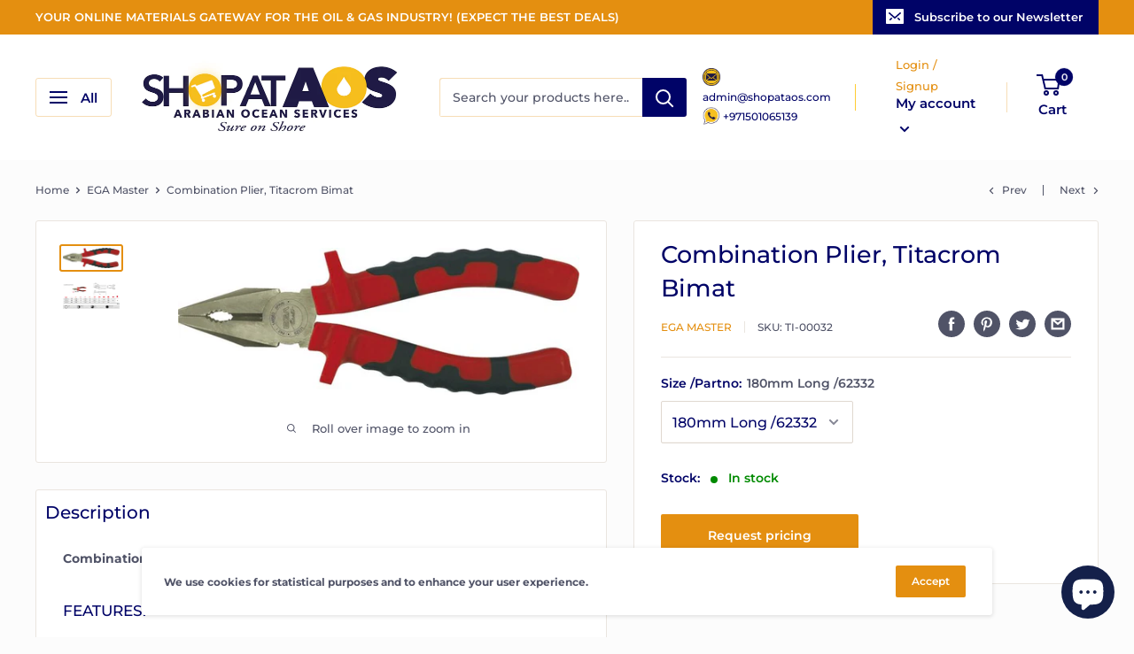

--- FILE ---
content_type: text/html; charset=utf-8
request_url: https://www.shopataos.com/collections/ega-master/products/combination-plier-titacrom-bimat-egamaster
body_size: 33761
content:
<!doctype html>
<html class="no-js" lang="en"
  dir="en">
  <head>
    
<meta name="google-site-verification" content="_UH9VJTnvtHSNVUinJByiWcdSPINfpmrOHk3uheradM" />
<!-- Start of Booster Apps Seo-0.1--><title>Combination Plier, Titacrom Bimat&ndash; Shopataos</title><meta name="description" content="Combination Plier, Titacrom Bimat, DIN 5746 Features: Displaced joint axle high-leverage system, together with the applied technology on the jaws, provides 60% higher cutting capacity than traditional pliers. Cuts nails up to 5mm. Polygonal super-resistant axle pin, long lasting and smooth action. Terminal Crimping sys" /><script type="application/ld+json">
  {
    "@context": "https://schema.org",
    "@type": "Organization",
    "name": "Shopataos",
    "url": "https://www.shopataos.com",
    "description": "Your preferred Channel Partner and Materials Gateway to the Oil \u0026 Gas Industry.\nSupplying over 10,000 brands of Rig and Marine parts globally. AOS is the authorized  distributors of X-904 Authorized Distribution \/Refurbishment, *Castrol , Mechanix, ,EGA Master, TS Moly, Houghton, Uvex, cable safe, Stiffy in Dubai, UAE","image": "https://www.shopataos.com/cdn/shop/t/113/assets/logo.png?v=13659",
      "logo": "https://www.shopataos.com/cdn/shop/t/113/assets/logo.png?v=13659","sameAs": [""]
  }
</script>

<script type="application/ld+json">
  {
    "@context": "https://schema.org",
    "@type": "WebSite",
    "name": "Shopataos",
    "url": "https://www.shopataos.com",
    "potentialAction": {
      "@type": "SearchAction",
      "query-input": "required name=query",
      "target": "https://www.shopataos.com/search?q={query}"
    }
  }
</script>
<!-- end of Booster Apps SEO -->

<script type="text/JavaScript">
//courtesy of BoogieJack.com
function killCopy(e){
return false
}
function reEnable(){
return true
}
document.onselectstart=new Function ("return false")
if (window.sidebar){
document.onmousedown=killCopy
document.onclick=reEnable
}
</script>
<style>
.search-bar__item-price {
    display: none;
}
</style>
    <script type="text/javascript"> $(document).ready(function() {
    $(window).keyup(function(e){
      if(e.keyCode == 44){
        $("body").hide();
      }

    }); }); 
</script>
     <script>
      window.oncontextmenu = function () { return false;}
    </script>
    
    

    <meta charset="utf-8">
    <meta name="viewport" content="width=device-width, initial-scale=1.0, user-scalable=1.0, minimum-scale=1.0, maximum-scale=1.0">
       <meta name="theme-color" content="#e48f10">
  <meta name="viewport" content="width=device-width, initial-scale=1">
	<!-- EGGFLOW SCRIPT START --><script src="//auth.eggflow.com/scripts/secure.js?tid=5fa8fc7663e86" async></script><!-- EGGFLOW SCRIPT END --><link rel="canonical" href="https://www.shopataos.com/products/combination-plier-titacrom-bimat-egamaster"><link rel="shortcut icon" href="//www.shopataos.com/cdn/shop/files/aos-fav-icon_96x96.png?v=1614377554" type="image/png"><link rel="preload" as="style" href="//www.shopataos.com/cdn/shop/t/113/assets/theme.css?v=135761815424677756801644584093">
    <link rel="preload" as="script" href="//www.shopataos.com/cdn/shop/t/113/assets/theme.min.js?v=23025128698601051711643017474">
    <link rel="preconnect" href="https://cdn.shopify.com">
    <link rel="preconnect" href="https://fonts.shopifycdn.com">
    <link rel="dns-prefetch" href="https://productreviews.shopifycdn.com">
    <link rel="dns-prefetch" href="https://ajax.googleapis.com">
    <link rel="dns-prefetch" href="https://maps.googleapis.com">
    <link rel="dns-prefetch" href="https://maps.gstatic.com">

    <meta property="og:type" content="product">
  <meta property="og:title" content="Combination Plier, Titacrom Bimat"><meta property="og:image" content="http://www.shopataos.com/cdn/shop/products/1512_1513-PlierEGAMASTER_d26422fb-bb88-4fa1-a99f-98c5f3182ed7.jpg?v=1608467883">
    <meta property="og:image:secure_url" content="https://www.shopataos.com/cdn/shop/products/1512_1513-PlierEGAMASTER_d26422fb-bb88-4fa1-a99f-98c5f3182ed7.jpg?v=1608467883">
    <meta property="og:image:width" content="640">
    <meta property="og:image:height" content="234"><meta property="product:price:amount" content="0.00">
  <meta property="product:price:currency" content="AED"><meta property="og:description" content="Combination Plier, Titacrom Bimat, DIN 5746 Features: Displaced joint axle high-leverage system, together with the applied technology on the jaws, provides 60% higher cutting capacity than traditional pliers. Cuts nails up to 5mm. Polygonal super-resistant axle pin, long lasting and smooth action. Terminal Crimping sys"><meta property="og:url" content="https://www.shopataos.com/products/combination-plier-titacrom-bimat-egamaster">
<meta property="og:site_name" content="Shopataos"><meta name="twitter:card" content="summary"><meta name="twitter:title" content="Combination Plier, Titacrom Bimat">
  <meta name="twitter:description" content="Combination Plier, Titacrom Bimat, DIN 5746
Features:


Displaced joint axle high-leverage system, together with the applied technology on the jaws, provides 60% higher cutting capacity than traditional pliers. Cuts nails up to 5mm.
Polygonal super-resistant axle pin, long lasting and smooth action.
Terminal Crimping system for combination pliers.

TITACROM® - Special surface treatment, rust-proof and anti-chipping off , it is non-reflecting and with very attractive finishing.

BIMAT® 2 component ergonomic and anti-slippery handles provide comfortable gripping.
Patented.
">
  <meta name="twitter:image" content="https://www.shopataos.com/cdn/shop/products/1512_1513-PlierEGAMASTER_d26422fb-bb88-4fa1-a99f-98c5f3182ed7_600x600_crop_center.jpg?v=1608467883">
    <link rel="preload" href="//www.shopataos.com/cdn/fonts/montserrat/montserrat_n5.07ef3781d9c78c8b93c98419da7ad4fbeebb6635.woff2" as="font" type="font/woff2" crossorigin>
<link rel="preload" href="//www.shopataos.com/cdn/fonts/montserrat/montserrat_n5.07ef3781d9c78c8b93c98419da7ad4fbeebb6635.woff2" as="font" type="font/woff2" crossorigin><link rel="preload" href="//www.shopataos.com/cdn/fonts/montserrat/montserrat_i5.d3a783eb0cc26f2fda1e99d1dfec3ebaea1dc164.woff2" as="font" type="font/woff2" crossorigin><link rel="preload" href="//www.shopataos.com/cdn/fonts/montserrat/montserrat_n7.3c434e22befd5c18a6b4afadb1e3d77c128c7939.woff2" as="font" type="font/woff2" crossorigin><link rel="preload" href="//www.shopataos.com/cdn/fonts/montserrat/montserrat_i5.d3a783eb0cc26f2fda1e99d1dfec3ebaea1dc164.woff2" as="font" type="font/woff2" crossorigin><link rel="preload" href="//www.shopataos.com/cdn/fonts/montserrat/montserrat_i7.a0d4a463df4f146567d871890ffb3c80408e7732.woff2" as="font" type="font/woff2" crossorigin><link rel="preload" href="//www.shopataos.com/cdn/fonts/montserrat/montserrat_n6.1326b3e84230700ef15b3a29fb520639977513e0.woff2" as="font" type="font/woff2" crossorigin><style>
  @font-face {
  font-family: Montserrat;
  font-weight: 500;
  font-style: normal;
  font-display: fallback;
  src: url("//www.shopataos.com/cdn/fonts/montserrat/montserrat_n5.07ef3781d9c78c8b93c98419da7ad4fbeebb6635.woff2") format("woff2"),
       url("//www.shopataos.com/cdn/fonts/montserrat/montserrat_n5.adf9b4bd8b0e4f55a0b203cdd84512667e0d5e4d.woff") format("woff");
}

  @font-face {
  font-family: Montserrat;
  font-weight: 500;
  font-style: normal;
  font-display: fallback;
  src: url("//www.shopataos.com/cdn/fonts/montserrat/montserrat_n5.07ef3781d9c78c8b93c98419da7ad4fbeebb6635.woff2") format("woff2"),
       url("//www.shopataos.com/cdn/fonts/montserrat/montserrat_n5.adf9b4bd8b0e4f55a0b203cdd84512667e0d5e4d.woff") format("woff");
}

@font-face {
  font-family: Montserrat;
  font-weight: 600;
  font-style: normal;
  font-display: fallback;
  src: url("//www.shopataos.com/cdn/fonts/montserrat/montserrat_n6.1326b3e84230700ef15b3a29fb520639977513e0.woff2") format("woff2"),
       url("//www.shopataos.com/cdn/fonts/montserrat/montserrat_n6.652f051080eb14192330daceed8cd53dfdc5ead9.woff") format("woff");
}

@font-face {
  font-family: Montserrat;
  font-weight: 500;
  font-style: italic;
  font-display: fallback;
  src: url("//www.shopataos.com/cdn/fonts/montserrat/montserrat_i5.d3a783eb0cc26f2fda1e99d1dfec3ebaea1dc164.woff2") format("woff2"),
       url("//www.shopataos.com/cdn/fonts/montserrat/montserrat_i5.76d414ea3d56bb79ef992a9c62dce2e9063bc062.woff") format("woff");
}


  @font-face {
  font-family: Montserrat;
  font-weight: 700;
  font-style: normal;
  font-display: fallback;
  src: url("//www.shopataos.com/cdn/fonts/montserrat/montserrat_n7.3c434e22befd5c18a6b4afadb1e3d77c128c7939.woff2") format("woff2"),
       url("//www.shopataos.com/cdn/fonts/montserrat/montserrat_n7.5d9fa6e2cae713c8fb539a9876489d86207fe957.woff") format("woff");
}

  @font-face {
  font-family: Montserrat;
  font-weight: 500;
  font-style: italic;
  font-display: fallback;
  src: url("//www.shopataos.com/cdn/fonts/montserrat/montserrat_i5.d3a783eb0cc26f2fda1e99d1dfec3ebaea1dc164.woff2") format("woff2"),
       url("//www.shopataos.com/cdn/fonts/montserrat/montserrat_i5.76d414ea3d56bb79ef992a9c62dce2e9063bc062.woff") format("woff");
}

  @font-face {
  font-family: Montserrat;
  font-weight: 700;
  font-style: italic;
  font-display: fallback;
  src: url("//www.shopataos.com/cdn/fonts/montserrat/montserrat_i7.a0d4a463df4f146567d871890ffb3c80408e7732.woff2") format("woff2"),
       url("//www.shopataos.com/cdn/fonts/montserrat/montserrat_i7.f6ec9f2a0681acc6f8152c40921d2a4d2e1a2c78.woff") format("woff");
}


  :root {
    --default-text-font-size : 15px;
    --base-text-font-size    : 14px;
    --heading-font-family    : Montserrat, sans-serif;
    --heading-font-weight    : 500;
    --heading-font-style     : normal;
    --text-font-family       : Montserrat, sans-serif;
    --text-font-weight       : 500;
    --text-font-style        : normal;
    --text-font-bolder-weight: 600;
    --text-link-decoration   : underline;

    --text-color               : #505367;
    --text-color-rgb           : 80, 83, 103;
    --heading-color            : #000367;
    --border-color             : #eae5df;
    --border-color-rgb         : 234, 229, 223;
    --form-border-color        : #e0d8d0;
    --accent-color             : #e48f10;
    --accent-color-rgb         : 228, 143, 16;
    --link-color               : #fafdff;
    --link-color-hover         : #aedeff;
    --background               : #fcfcfc;
    --secondary-background     : #ffffff;
    --secondary-background-rgb : 255, 255, 255;
    --accent-background        : rgba(228, 143, 16, 0.08);

    --input-background: #ffffff;

    --error-color       : #ff0000;
    --error-background  : rgba(255, 0, 0, 0.07);
    --success-color     : #00aa00;
    --success-background: rgba(0, 170, 0, 0.11);

    --primary-button-background      : #e48f10;
    --primary-button-background-rgb  : 228, 143, 16;
    --primary-button-text-color      : #ffffff;
    --secondary-button-background    : #e48f10;
    --secondary-button-background-rgb: 228, 143, 16;
    --secondary-button-text-color    : #ffffff;

    --header-background      : #ffffff;
    --header-text-color      : #000367;
    --header-light-text-color: #e48f10;
    --header-border-color    : rgba(228, 143, 16, 0.3);
    --header-accent-color    : #000367;

    --flickity-arrow-color: #c2b3a1;--product-on-sale-accent           : #ee0000;
    --product-on-sale-accent-rgb       : 238, 0, 0;
    --product-on-sale-color            : #ffffff;
    --product-in-stock-color           : #008a00;
    --product-low-stock-color          : #ee0000;
    --product-sold-out-color           : #8a9297;
    --product-custom-label-1-background: #008a00;
    --product-custom-label-1-color     : #ffffff;
    --product-custom-label-2-background: #00a500;
    --product-custom-label-2-color     : #ffffff;
    --product-review-star-color        : #ffbd00;

    --mobile-container-gutter : 20px;
    --desktop-container-gutter: 40px;
  }
</style>

<script>
  // IE11 does not have support for CSS variables, so we have to polyfill them
  if (!(((window || {}).CSS || {}).supports && window.CSS.supports('(--a: 0)'))) {
    const script = document.createElement('script');
    script.type = 'text/javascript';
    script.src = 'https://cdn.jsdelivr.net/npm/css-vars-ponyfill@2';
    script.onload = function() {
      cssVars({});
    };

    document.getElementsByTagName('head')[0].appendChild(script);
  }
</script>

    <script>window.performance && window.performance.mark && window.performance.mark('shopify.content_for_header.start');</script><meta id="shopify-digital-wallet" name="shopify-digital-wallet" content="/47864545432/digital_wallets/dialog">
<link rel="alternate" hreflang="x-default" href="https://www.shopataos.com/products/combination-plier-titacrom-bimat-egamaster">
<link rel="alternate" hreflang="en" href="https://www.shopataos.com/products/combination-plier-titacrom-bimat-egamaster">
<link rel="alternate" hreflang="ar" href="https://www.shopataos.com/ar/products/combination-plier-titacrom-bimat-egamaster">
<link rel="alternate" type="application/json+oembed" href="https://www.shopataos.com/products/combination-plier-titacrom-bimat-egamaster.oembed">
<script async="async" src="/checkouts/internal/preloads.js?locale=en-AE"></script>
<script id="shopify-features" type="application/json">{"accessToken":"52c2134fe10ce9ed3330cf61043fa216","betas":["rich-media-storefront-analytics"],"domain":"www.shopataos.com","predictiveSearch":true,"shopId":47864545432,"locale":"en"}</script>
<script>var Shopify = Shopify || {};
Shopify.shop = "shopataos.myshopify.com";
Shopify.locale = "en";
Shopify.currency = {"active":"AED","rate":"1.0"};
Shopify.country = "AE";
Shopify.theme = {"name":"SHOPATAOS-2022","id":130398945509,"schema_name":"Warehouse","schema_version":"1.12.6","theme_store_id":871,"role":"main"};
Shopify.theme.handle = "null";
Shopify.theme.style = {"id":null,"handle":null};
Shopify.cdnHost = "www.shopataos.com/cdn";
Shopify.routes = Shopify.routes || {};
Shopify.routes.root = "/";</script>
<script type="module">!function(o){(o.Shopify=o.Shopify||{}).modules=!0}(window);</script>
<script>!function(o){function n(){var o=[];function n(){o.push(Array.prototype.slice.apply(arguments))}return n.q=o,n}var t=o.Shopify=o.Shopify||{};t.loadFeatures=n(),t.autoloadFeatures=n()}(window);</script>
<script id="shop-js-analytics" type="application/json">{"pageType":"product"}</script>
<script defer="defer" async type="module" src="//www.shopataos.com/cdn/shopifycloud/shop-js/modules/v2/client.init-shop-cart-sync_BN7fPSNr.en.esm.js"></script>
<script defer="defer" async type="module" src="//www.shopataos.com/cdn/shopifycloud/shop-js/modules/v2/chunk.common_Cbph3Kss.esm.js"></script>
<script defer="defer" async type="module" src="//www.shopataos.com/cdn/shopifycloud/shop-js/modules/v2/chunk.modal_DKumMAJ1.esm.js"></script>
<script type="module">
  await import("//www.shopataos.com/cdn/shopifycloud/shop-js/modules/v2/client.init-shop-cart-sync_BN7fPSNr.en.esm.js");
await import("//www.shopataos.com/cdn/shopifycloud/shop-js/modules/v2/chunk.common_Cbph3Kss.esm.js");
await import("//www.shopataos.com/cdn/shopifycloud/shop-js/modules/v2/chunk.modal_DKumMAJ1.esm.js");

  window.Shopify.SignInWithShop?.initShopCartSync?.({"fedCMEnabled":true,"windoidEnabled":true});

</script>
<script id="__st">var __st={"a":47864545432,"offset":14400,"reqid":"bb3eb1cd-e5e4-4bc8-8453-7b94b71d0ad0-1769731509","pageurl":"www.shopataos.com\/collections\/ega-master\/products\/combination-plier-titacrom-bimat-egamaster","u":"558239e2f30d","p":"product","rtyp":"product","rid":5841664802968};</script>
<script>window.ShopifyPaypalV4VisibilityTracking = true;</script>
<script id="captcha-bootstrap">!function(){'use strict';const t='contact',e='account',n='new_comment',o=[[t,t],['blogs',n],['comments',n],[t,'customer']],c=[[e,'customer_login'],[e,'guest_login'],[e,'recover_customer_password'],[e,'create_customer']],r=t=>t.map((([t,e])=>`form[action*='/${t}']:not([data-nocaptcha='true']) input[name='form_type'][value='${e}']`)).join(','),a=t=>()=>t?[...document.querySelectorAll(t)].map((t=>t.form)):[];function s(){const t=[...o],e=r(t);return a(e)}const i='password',u='form_key',d=['recaptcha-v3-token','g-recaptcha-response','h-captcha-response',i],f=()=>{try{return window.sessionStorage}catch{return}},m='__shopify_v',_=t=>t.elements[u];function p(t,e,n=!1){try{const o=window.sessionStorage,c=JSON.parse(o.getItem(e)),{data:r}=function(t){const{data:e,action:n}=t;return t[m]||n?{data:e,action:n}:{data:t,action:n}}(c);for(const[e,n]of Object.entries(r))t.elements[e]&&(t.elements[e].value=n);n&&o.removeItem(e)}catch(o){console.error('form repopulation failed',{error:o})}}const l='form_type',E='cptcha';function T(t){t.dataset[E]=!0}const w=window,h=w.document,L='Shopify',v='ce_forms',y='captcha';let A=!1;((t,e)=>{const n=(g='f06e6c50-85a8-45c8-87d0-21a2b65856fe',I='https://cdn.shopify.com/shopifycloud/storefront-forms-hcaptcha/ce_storefront_forms_captcha_hcaptcha.v1.5.2.iife.js',D={infoText:'Protected by hCaptcha',privacyText:'Privacy',termsText:'Terms'},(t,e,n)=>{const o=w[L][v],c=o.bindForm;if(c)return c(t,g,e,D).then(n);var r;o.q.push([[t,g,e,D],n]),r=I,A||(h.body.append(Object.assign(h.createElement('script'),{id:'captcha-provider',async:!0,src:r})),A=!0)});var g,I,D;w[L]=w[L]||{},w[L][v]=w[L][v]||{},w[L][v].q=[],w[L][y]=w[L][y]||{},w[L][y].protect=function(t,e){n(t,void 0,e),T(t)},Object.freeze(w[L][y]),function(t,e,n,w,h,L){const[v,y,A,g]=function(t,e,n){const i=e?o:[],u=t?c:[],d=[...i,...u],f=r(d),m=r(i),_=r(d.filter((([t,e])=>n.includes(e))));return[a(f),a(m),a(_),s()]}(w,h,L),I=t=>{const e=t.target;return e instanceof HTMLFormElement?e:e&&e.form},D=t=>v().includes(t);t.addEventListener('submit',(t=>{const e=I(t);if(!e)return;const n=D(e)&&!e.dataset.hcaptchaBound&&!e.dataset.recaptchaBound,o=_(e),c=g().includes(e)&&(!o||!o.value);(n||c)&&t.preventDefault(),c&&!n&&(function(t){try{if(!f())return;!function(t){const e=f();if(!e)return;const n=_(t);if(!n)return;const o=n.value;o&&e.removeItem(o)}(t);const e=Array.from(Array(32),(()=>Math.random().toString(36)[2])).join('');!function(t,e){_(t)||t.append(Object.assign(document.createElement('input'),{type:'hidden',name:u})),t.elements[u].value=e}(t,e),function(t,e){const n=f();if(!n)return;const o=[...t.querySelectorAll(`input[type='${i}']`)].map((({name:t})=>t)),c=[...d,...o],r={};for(const[a,s]of new FormData(t).entries())c.includes(a)||(r[a]=s);n.setItem(e,JSON.stringify({[m]:1,action:t.action,data:r}))}(t,e)}catch(e){console.error('failed to persist form',e)}}(e),e.submit())}));const S=(t,e)=>{t&&!t.dataset[E]&&(n(t,e.some((e=>e===t))),T(t))};for(const o of['focusin','change'])t.addEventListener(o,(t=>{const e=I(t);D(e)&&S(e,y())}));const B=e.get('form_key'),M=e.get(l),P=B&&M;t.addEventListener('DOMContentLoaded',(()=>{const t=y();if(P)for(const e of t)e.elements[l].value===M&&p(e,B);[...new Set([...A(),...v().filter((t=>'true'===t.dataset.shopifyCaptcha))])].forEach((e=>S(e,t)))}))}(h,new URLSearchParams(w.location.search),n,t,e,['guest_login'])})(!0,!0)}();</script>
<script integrity="sha256-4kQ18oKyAcykRKYeNunJcIwy7WH5gtpwJnB7kiuLZ1E=" data-source-attribution="shopify.loadfeatures" defer="defer" src="//www.shopataos.com/cdn/shopifycloud/storefront/assets/storefront/load_feature-a0a9edcb.js" crossorigin="anonymous"></script>
<script data-source-attribution="shopify.dynamic_checkout.dynamic.init">var Shopify=Shopify||{};Shopify.PaymentButton=Shopify.PaymentButton||{isStorefrontPortableWallets:!0,init:function(){window.Shopify.PaymentButton.init=function(){};var t=document.createElement("script");t.src="https://www.shopataos.com/cdn/shopifycloud/portable-wallets/latest/portable-wallets.en.js",t.type="module",document.head.appendChild(t)}};
</script>
<script data-source-attribution="shopify.dynamic_checkout.buyer_consent">
  function portableWalletsHideBuyerConsent(e){var t=document.getElementById("shopify-buyer-consent"),n=document.getElementById("shopify-subscription-policy-button");t&&n&&(t.classList.add("hidden"),t.setAttribute("aria-hidden","true"),n.removeEventListener("click",e))}function portableWalletsShowBuyerConsent(e){var t=document.getElementById("shopify-buyer-consent"),n=document.getElementById("shopify-subscription-policy-button");t&&n&&(t.classList.remove("hidden"),t.removeAttribute("aria-hidden"),n.addEventListener("click",e))}window.Shopify?.PaymentButton&&(window.Shopify.PaymentButton.hideBuyerConsent=portableWalletsHideBuyerConsent,window.Shopify.PaymentButton.showBuyerConsent=portableWalletsShowBuyerConsent);
</script>
<script data-source-attribution="shopify.dynamic_checkout.cart.bootstrap">document.addEventListener("DOMContentLoaded",(function(){function t(){return document.querySelector("shopify-accelerated-checkout-cart, shopify-accelerated-checkout")}if(t())Shopify.PaymentButton.init();else{new MutationObserver((function(e,n){t()&&(Shopify.PaymentButton.init(),n.disconnect())})).observe(document.body,{childList:!0,subtree:!0})}}));
</script>

<script>window.performance && window.performance.mark && window.performance.mark('shopify.content_for_header.end');</script>

    <link rel="stylesheet" href="//www.shopataos.com/cdn/shop/t/113/assets/theme.css?v=135761815424677756801644584093">

    
  <script type="application/ld+json">
  {
    "@context": "http://schema.org",
    "@type": "Product",
    "offers": [{
          "@type": "Offer",
          "name": "180mm Long \/62332",
          "availability":"https://schema.org/InStock",
          "price": 0.0,
          "priceCurrency": "AED",
          "priceValidUntil": "2026-02-09","sku": "TI-00032","url": "/products/combination-plier-titacrom-bimat-egamaster?variant=36576662978712"
        },
{
          "@type": "Offer",
          "name": "200mm Long \/62333",
          "availability":"https://schema.org/InStock",
          "price": 0.0,
          "priceCurrency": "AED",
          "priceValidUntil": "2026-02-09","sku": "AOS-T03899","url": "/products/combination-plier-titacrom-bimat-egamaster?variant=41110653075608"
        }
],
      "gtin8": "62978712",
      "productId": "62978712",
    "brand": {
      "name": "EGA Master"
    },
    "name": "Combination Plier, Titacrom Bimat",
    "description": "Combination Plier, Titacrom Bimat, DIN 5746\nFeatures:\n\n\nDisplaced joint axle high-leverage system, together with the applied technology on the jaws, provides 60% higher cutting capacity than traditional pliers. Cuts nails up to 5mm.\nPolygonal super-resistant axle pin, long lasting and smooth action.\nTerminal Crimping system for combination pliers.\n\nTITACROM® - Special surface treatment, rust-proof and anti-chipping off , it is non-reflecting and with very attractive finishing.\n\nBIMAT® 2 component ergonomic and anti-slippery handles provide comfortable gripping.\nPatented.\n",
    "category": "Combination Pliers",
    "url": "/products/combination-plier-titacrom-bimat-egamaster",
    "sku": "TI-00032",
    "image": {
      "@type": "ImageObject",
      "url": "https://www.shopataos.com/cdn/shop/products/1512_1513-PlierEGAMASTER_d26422fb-bb88-4fa1-a99f-98c5f3182ed7_1024x.jpg?v=1608467883",
      "image": "https://www.shopataos.com/cdn/shop/products/1512_1513-PlierEGAMASTER_d26422fb-bb88-4fa1-a99f-98c5f3182ed7_1024x.jpg?v=1608467883",
      "name": "Combination Plier, Titacrom Bimat 62332 EgaMaster",
      "width": "1024",
      "height": "1024"
    }
  }
  </script>



  <script type="application/ld+json">
  {
    "@context": "http://schema.org",
    "@type": "BreadcrumbList",
  "itemListElement": [{
      "@type": "ListItem",
      "position": 1,
      "name": "Home",
      "item": "https://www.shopataos.com"
    },{
          "@type": "ListItem",
          "position": 2,
          "name": "EGA Master",
          "item": "https://www.shopataos.com/collections/ega-master"
        }, {
          "@type": "ListItem",
          "position": 3,
          "name": "Combination Plier, Titacrom Bimat",
          "item": "https://www.shopataos.com/collections/ega-master/products/combination-plier-titacrom-bimat-egamaster"
        }]
  }
  </script>


    <script>
      // This allows to expose several variables to the global scope, to be used in scripts
      window.theme = {
        pageType: "product",
        cartCount: 0,
        moneyFormat: "AED{{amount}}",
        moneyWithCurrencyFormat: "AED {{amount}}",
        showDiscount: false,
        discountMode: "saving",
        searchMode: "product,article,page",
        cartType: "drawer"
      };

      window.routes = {
        rootUrl: "\/",
        cartUrl: "\/cart",
        cartAddUrl: "\/cart\/add",
        cartChangeUrl: "\/cart\/change",
        searchUrl: "\/search",
        productRecommendationsUrl: "\/recommendations\/products"
      };

      window.languages = {
        productRegularPrice: "Regular price",
        productSalePrice: "Sale price",
        collectionOnSaleLabel: "Save {{savings}}",
        productFormUnavailable: "Choose correct ETA",
        productFormAddToCart: "Add to cart",
        productFormSoldOut: "Sold out",
        shippingEstimatorNoResults: "No shipping could be found for your address.",
        shippingEstimatorOneResult: "There is one shipping rate for your address:",
        shippingEstimatorMultipleResults: "There are {{count}} shipping rates for your address:",
        shippingEstimatorErrors: "There are some errors:"
      };

      window.lazySizesConfig = {
        loadHidden: false,
        hFac: 0.8,
        expFactor: 3,
        customMedia: {
          '--phone': '(max-width: 640px)',
          '--tablet': '(min-width: 641px) and (max-width: 1023px)',
          '--lap': '(min-width: 1024px)'
        }
      };

      document.documentElement.className = document.documentElement.className.replace('no-js', 'js');
    </script><script src="//www.shopataos.com/cdn/shop/t/113/assets/theme.min.js?v=23025128698601051711643017474" defer></script>
    <script src="//www.shopataos.com/cdn/shop/t/113/assets/custom.js?v=90373254691674712701643017470" defer></script><script>
        (function () {
          window.onpageshow = function() {
            // We force re-freshing the cart content onpageshow, as most browsers will serve a cache copy when hitting the
            // back button, which cause staled data
            document.documentElement.dispatchEvent(new CustomEvent('cart:refresh', {
              bubbles: true,
              detail: {scrollToTop: false}
            }));
          };
        })();
      </script><link href="//www.shopataos.com/cdn/shop/t/113/assets/globorequestforquote.css?v=76908996034526410141643017471" rel="stylesheet" type="text/css" media="all" /><script src="//www.shopataos.com/cdn/shop/t/113/assets/globorequestforquote_params.js?v=49964144714924285241643017472" type="text/javascript"></script><style>
    .rfq-btn{
        background: ;
        color: ;
        font-size: px;
    }
</style>
<script type="text/javascript">
    var GRFQConfigs = GRFQConfigs || {};
    GRFQConfigs.customer = {
        'id': '',
        'email': '',
        'name': ''
    };
    GRFQConfigs.product = {"id":5841664802968,"title":"Combination Plier, Titacrom Bimat","handle":"combination-plier-titacrom-bimat-egamaster","description":"\u003cp\u003e\u003cstrong\u003eCombination Plier, Titacrom Bimat, DIN 5746\u003c\/strong\u003e\u003c\/p\u003e\n\u003ch4\u003eFeatures:\u003cbr\u003e\n\u003c\/h4\u003e\n\u003cul data-mce-fragment=\"1\"\u003e\n\u003cli\u003eDisplaced joint axle high-leverage system, together with the applied technology on the jaws, provides 60% higher cutting capacity than traditional pliers. Cuts nails up to 5mm.\u003c\/li\u003e\n\u003cli\u003ePolygonal super-resistant axle pin, long lasting and smooth action.\u003c\/li\u003e\n\u003cli\u003eTerminal Crimping system for combination pliers.\u003c\/li\u003e\n\u003cli\u003e\n\u003cstrong\u003eTITACROM\u003c\/strong\u003e® - Special surface treatment, rust-proof and anti-chipping off , it is non-reflecting and with very attractive finishing.\u003c\/li\u003e\n\u003cli\u003e\n\u003cstrong\u003eBIMAT\u003c\/strong\u003e® 2 component ergonomic and anti-slippery handles provide comfortable gripping.\u003c\/li\u003e\n\u003cli\u003ePatented.\u003c\/li\u003e\n\u003c\/ul\u003e","published_at":"2020-09-27T17:06:53+04:00","created_at":"2020-09-27T17:00:26+04:00","vendor":"EGA Master","type":"Combination Pliers","tags":["Brands_EGA Master","Collections_Pliers"],"price":0,"price_min":0,"price_max":0,"available":true,"price_varies":false,"compare_at_price":null,"compare_at_price_min":0,"compare_at_price_max":0,"compare_at_price_varies":false,"variants":[{"id":36576662978712,"title":"180mm Long \/62332","option1":"180mm Long \/62332","option2":null,"option3":null,"sku":"TI-00032","requires_shipping":true,"taxable":true,"featured_image":null,"available":true,"name":"Combination Plier, Titacrom Bimat - 180mm Long \/62332","public_title":"180mm Long \/62332","options":["180mm Long \/62332"],"price":0,"weight":280,"compare_at_price":null,"inventory_management":"shopify","barcode":"62978712","requires_selling_plan":false,"selling_plan_allocations":[]},{"id":41110653075608,"title":"200mm Long \/62333","option1":"200mm Long \/62333","option2":null,"option3":null,"sku":"AOS-T03899","requires_shipping":true,"taxable":true,"featured_image":null,"available":true,"name":"Combination Plier, Titacrom Bimat - 200mm Long \/62333","public_title":"200mm Long \/62333","options":["200mm Long \/62333"],"price":0,"weight":280,"compare_at_price":null,"inventory_management":"shopify","barcode":"","requires_selling_plan":false,"selling_plan_allocations":[]}],"images":["\/\/www.shopataos.com\/cdn\/shop\/products\/1512_1513-PlierEGAMASTER_d26422fb-bb88-4fa1-a99f-98c5f3182ed7.jpg?v=1608467883","\/\/www.shopataos.com\/cdn\/shop\/products\/1512_1513-PlierEGAMASTER-1_f2860060-6d38-4a3d-b357-f76a16a461ce.jpg?v=1608467868"],"featured_image":"\/\/www.shopataos.com\/cdn\/shop\/products\/1512_1513-PlierEGAMASTER_d26422fb-bb88-4fa1-a99f-98c5f3182ed7.jpg?v=1608467883","options":["Size \/Partno"],"media":[{"alt":"Combination Plier, Titacrom Bimat 62332 EgaMaster","id":12083928400024,"position":1,"preview_image":{"aspect_ratio":2.735,"height":234,"width":640,"src":"\/\/www.shopataos.com\/cdn\/shop\/products\/1512_1513-PlierEGAMASTER_d26422fb-bb88-4fa1-a99f-98c5f3182ed7.jpg?v=1608467883"},"aspect_ratio":2.735,"height":234,"media_type":"image","src":"\/\/www.shopataos.com\/cdn\/shop\/products\/1512_1513-PlierEGAMASTER_d26422fb-bb88-4fa1-a99f-98c5f3182ed7.jpg?v=1608467883","width":640},{"alt":"Combination Plier, Titacrom Bimat EgaMaster","id":12083919945880,"position":2,"preview_image":{"aspect_ratio":2.196,"height":255,"width":560,"src":"\/\/www.shopataos.com\/cdn\/shop\/products\/1512_1513-PlierEGAMASTER-1_f2860060-6d38-4a3d-b357-f76a16a461ce.jpg?v=1608467868"},"aspect_ratio":2.196,"height":255,"media_type":"image","src":"\/\/www.shopataos.com\/cdn\/shop\/products\/1512_1513-PlierEGAMASTER-1_f2860060-6d38-4a3d-b357-f76a16a461ce.jpg?v=1608467868","width":560}],"requires_selling_plan":false,"selling_plan_groups":[],"content":"\u003cp\u003e\u003cstrong\u003eCombination Plier, Titacrom Bimat, DIN 5746\u003c\/strong\u003e\u003c\/p\u003e\n\u003ch4\u003eFeatures:\u003cbr\u003e\n\u003c\/h4\u003e\n\u003cul data-mce-fragment=\"1\"\u003e\n\u003cli\u003eDisplaced joint axle high-leverage system, together with the applied technology on the jaws, provides 60% higher cutting capacity than traditional pliers. Cuts nails up to 5mm.\u003c\/li\u003e\n\u003cli\u003ePolygonal super-resistant axle pin, long lasting and smooth action.\u003c\/li\u003e\n\u003cli\u003eTerminal Crimping system for combination pliers.\u003c\/li\u003e\n\u003cli\u003e\n\u003cstrong\u003eTITACROM\u003c\/strong\u003e® - Special surface treatment, rust-proof and anti-chipping off , it is non-reflecting and with very attractive finishing.\u003c\/li\u003e\n\u003cli\u003e\n\u003cstrong\u003eBIMAT\u003c\/strong\u003e® 2 component ergonomic and anti-slippery handles provide comfortable gripping.\u003c\/li\u003e\n\u003cli\u003ePatented.\u003c\/li\u003e\n\u003c\/ul\u003e"};
            GRFQConfigs.product.selected_or_first_available_variant = {"id":36576662978712,"title":"180mm Long \/62332","option1":"180mm Long \/62332","option2":null,"option3":null,"sku":"TI-00032","requires_shipping":true,"taxable":true,"featured_image":null,"available":true,"name":"Combination Plier, Titacrom Bimat - 180mm Long \/62332","public_title":"180mm Long \/62332","options":["180mm Long \/62332"],"price":0,"weight":280,"compare_at_price":null,"inventory_management":"shopify","barcode":"62978712","requires_selling_plan":false,"selling_plan_allocations":[]}        </script>
<script type="text/javascript" src="//www.shopataos.com/cdn/shop/t/113/assets/globorequestforquote.js?v=166984254155853387631643017471" defer="defer"></script>
    <script> 
        if(typeof GRFQConfigs.product['collection'] === 'undefined') 
            GRFQConfigs.product['collection'] = []; 
        GRFQConfigs.product['collection'].push('219777499288'); 
    </script> 
    <script> 
        if(typeof GRFQConfigs.product['collection'] === 'undefined') 
            GRFQConfigs.product['collection'] = []; 
        GRFQConfigs.product['collection'].push('223243436184'); 
    </script> 
    <script> 
        if(typeof GRFQConfigs.product['collection'] === 'undefined') 
            GRFQConfigs.product['collection'] = []; 
        GRFQConfigs.product['collection'].push('232165900440'); 
    </script> 

    

<script src="https://cdn.shopify.com/extensions/e8878072-2f6b-4e89-8082-94b04320908d/inbox-1254/assets/inbox-chat-loader.js" type="text/javascript" defer="defer"></script>
<link href="https://monorail-edge.shopifysvc.com" rel="dns-prefetch">
<script>(function(){if ("sendBeacon" in navigator && "performance" in window) {try {var session_token_from_headers = performance.getEntriesByType('navigation')[0].serverTiming.find(x => x.name == '_s').description;} catch {var session_token_from_headers = undefined;}var session_cookie_matches = document.cookie.match(/_shopify_s=([^;]*)/);var session_token_from_cookie = session_cookie_matches && session_cookie_matches.length === 2 ? session_cookie_matches[1] : "";var session_token = session_token_from_headers || session_token_from_cookie || "";function handle_abandonment_event(e) {var entries = performance.getEntries().filter(function(entry) {return /monorail-edge.shopifysvc.com/.test(entry.name);});if (!window.abandonment_tracked && entries.length === 0) {window.abandonment_tracked = true;var currentMs = Date.now();var navigation_start = performance.timing.navigationStart;var payload = {shop_id: 47864545432,url: window.location.href,navigation_start,duration: currentMs - navigation_start,session_token,page_type: "product"};window.navigator.sendBeacon("https://monorail-edge.shopifysvc.com/v1/produce", JSON.stringify({schema_id: "online_store_buyer_site_abandonment/1.1",payload: payload,metadata: {event_created_at_ms: currentMs,event_sent_at_ms: currentMs}}));}}window.addEventListener('pagehide', handle_abandonment_event);}}());</script>
<script id="web-pixels-manager-setup">(function e(e,d,r,n,o){if(void 0===o&&(o={}),!Boolean(null===(a=null===(i=window.Shopify)||void 0===i?void 0:i.analytics)||void 0===a?void 0:a.replayQueue)){var i,a;window.Shopify=window.Shopify||{};var t=window.Shopify;t.analytics=t.analytics||{};var s=t.analytics;s.replayQueue=[],s.publish=function(e,d,r){return s.replayQueue.push([e,d,r]),!0};try{self.performance.mark("wpm:start")}catch(e){}var l=function(){var e={modern:/Edge?\/(1{2}[4-9]|1[2-9]\d|[2-9]\d{2}|\d{4,})\.\d+(\.\d+|)|Firefox\/(1{2}[4-9]|1[2-9]\d|[2-9]\d{2}|\d{4,})\.\d+(\.\d+|)|Chrom(ium|e)\/(9{2}|\d{3,})\.\d+(\.\d+|)|(Maci|X1{2}).+ Version\/(15\.\d+|(1[6-9]|[2-9]\d|\d{3,})\.\d+)([,.]\d+|)( \(\w+\)|)( Mobile\/\w+|) Safari\/|Chrome.+OPR\/(9{2}|\d{3,})\.\d+\.\d+|(CPU[ +]OS|iPhone[ +]OS|CPU[ +]iPhone|CPU IPhone OS|CPU iPad OS)[ +]+(15[._]\d+|(1[6-9]|[2-9]\d|\d{3,})[._]\d+)([._]\d+|)|Android:?[ /-](13[3-9]|1[4-9]\d|[2-9]\d{2}|\d{4,})(\.\d+|)(\.\d+|)|Android.+Firefox\/(13[5-9]|1[4-9]\d|[2-9]\d{2}|\d{4,})\.\d+(\.\d+|)|Android.+Chrom(ium|e)\/(13[3-9]|1[4-9]\d|[2-9]\d{2}|\d{4,})\.\d+(\.\d+|)|SamsungBrowser\/([2-9]\d|\d{3,})\.\d+/,legacy:/Edge?\/(1[6-9]|[2-9]\d|\d{3,})\.\d+(\.\d+|)|Firefox\/(5[4-9]|[6-9]\d|\d{3,})\.\d+(\.\d+|)|Chrom(ium|e)\/(5[1-9]|[6-9]\d|\d{3,})\.\d+(\.\d+|)([\d.]+$|.*Safari\/(?![\d.]+ Edge\/[\d.]+$))|(Maci|X1{2}).+ Version\/(10\.\d+|(1[1-9]|[2-9]\d|\d{3,})\.\d+)([,.]\d+|)( \(\w+\)|)( Mobile\/\w+|) Safari\/|Chrome.+OPR\/(3[89]|[4-9]\d|\d{3,})\.\d+\.\d+|(CPU[ +]OS|iPhone[ +]OS|CPU[ +]iPhone|CPU IPhone OS|CPU iPad OS)[ +]+(10[._]\d+|(1[1-9]|[2-9]\d|\d{3,})[._]\d+)([._]\d+|)|Android:?[ /-](13[3-9]|1[4-9]\d|[2-9]\d{2}|\d{4,})(\.\d+|)(\.\d+|)|Mobile Safari.+OPR\/([89]\d|\d{3,})\.\d+\.\d+|Android.+Firefox\/(13[5-9]|1[4-9]\d|[2-9]\d{2}|\d{4,})\.\d+(\.\d+|)|Android.+Chrom(ium|e)\/(13[3-9]|1[4-9]\d|[2-9]\d{2}|\d{4,})\.\d+(\.\d+|)|Android.+(UC? ?Browser|UCWEB|U3)[ /]?(15\.([5-9]|\d{2,})|(1[6-9]|[2-9]\d|\d{3,})\.\d+)\.\d+|SamsungBrowser\/(5\.\d+|([6-9]|\d{2,})\.\d+)|Android.+MQ{2}Browser\/(14(\.(9|\d{2,})|)|(1[5-9]|[2-9]\d|\d{3,})(\.\d+|))(\.\d+|)|K[Aa][Ii]OS\/(3\.\d+|([4-9]|\d{2,})\.\d+)(\.\d+|)/},d=e.modern,r=e.legacy,n=navigator.userAgent;return n.match(d)?"modern":n.match(r)?"legacy":"unknown"}(),u="modern"===l?"modern":"legacy",c=(null!=n?n:{modern:"",legacy:""})[u],f=function(e){return[e.baseUrl,"/wpm","/b",e.hashVersion,"modern"===e.buildTarget?"m":"l",".js"].join("")}({baseUrl:d,hashVersion:r,buildTarget:u}),m=function(e){var d=e.version,r=e.bundleTarget,n=e.surface,o=e.pageUrl,i=e.monorailEndpoint;return{emit:function(e){var a=e.status,t=e.errorMsg,s=(new Date).getTime(),l=JSON.stringify({metadata:{event_sent_at_ms:s},events:[{schema_id:"web_pixels_manager_load/3.1",payload:{version:d,bundle_target:r,page_url:o,status:a,surface:n,error_msg:t},metadata:{event_created_at_ms:s}}]});if(!i)return console&&console.warn&&console.warn("[Web Pixels Manager] No Monorail endpoint provided, skipping logging."),!1;try{return self.navigator.sendBeacon.bind(self.navigator)(i,l)}catch(e){}var u=new XMLHttpRequest;try{return u.open("POST",i,!0),u.setRequestHeader("Content-Type","text/plain"),u.send(l),!0}catch(e){return console&&console.warn&&console.warn("[Web Pixels Manager] Got an unhandled error while logging to Monorail."),!1}}}}({version:r,bundleTarget:l,surface:e.surface,pageUrl:self.location.href,monorailEndpoint:e.monorailEndpoint});try{o.browserTarget=l,function(e){var d=e.src,r=e.async,n=void 0===r||r,o=e.onload,i=e.onerror,a=e.sri,t=e.scriptDataAttributes,s=void 0===t?{}:t,l=document.createElement("script"),u=document.querySelector("head"),c=document.querySelector("body");if(l.async=n,l.src=d,a&&(l.integrity=a,l.crossOrigin="anonymous"),s)for(var f in s)if(Object.prototype.hasOwnProperty.call(s,f))try{l.dataset[f]=s[f]}catch(e){}if(o&&l.addEventListener("load",o),i&&l.addEventListener("error",i),u)u.appendChild(l);else{if(!c)throw new Error("Did not find a head or body element to append the script");c.appendChild(l)}}({src:f,async:!0,onload:function(){if(!function(){var e,d;return Boolean(null===(d=null===(e=window.Shopify)||void 0===e?void 0:e.analytics)||void 0===d?void 0:d.initialized)}()){var d=window.webPixelsManager.init(e)||void 0;if(d){var r=window.Shopify.analytics;r.replayQueue.forEach((function(e){var r=e[0],n=e[1],o=e[2];d.publishCustomEvent(r,n,o)})),r.replayQueue=[],r.publish=d.publishCustomEvent,r.visitor=d.visitor,r.initialized=!0}}},onerror:function(){return m.emit({status:"failed",errorMsg:"".concat(f," has failed to load")})},sri:function(e){var d=/^sha384-[A-Za-z0-9+/=]+$/;return"string"==typeof e&&d.test(e)}(c)?c:"",scriptDataAttributes:o}),m.emit({status:"loading"})}catch(e){m.emit({status:"failed",errorMsg:(null==e?void 0:e.message)||"Unknown error"})}}})({shopId: 47864545432,storefrontBaseUrl: "https://www.shopataos.com",extensionsBaseUrl: "https://extensions.shopifycdn.com/cdn/shopifycloud/web-pixels-manager",monorailEndpoint: "https://monorail-edge.shopifysvc.com/unstable/produce_batch",surface: "storefront-renderer",enabledBetaFlags: ["2dca8a86"],webPixelsConfigList: [{"id":"64487653","eventPayloadVersion":"v1","runtimeContext":"LAX","scriptVersion":"1","type":"CUSTOM","privacyPurposes":["ANALYTICS"],"name":"Google Analytics tag (migrated)"},{"id":"shopify-app-pixel","configuration":"{}","eventPayloadVersion":"v1","runtimeContext":"STRICT","scriptVersion":"0450","apiClientId":"shopify-pixel","type":"APP","privacyPurposes":["ANALYTICS","MARKETING"]},{"id":"shopify-custom-pixel","eventPayloadVersion":"v1","runtimeContext":"LAX","scriptVersion":"0450","apiClientId":"shopify-pixel","type":"CUSTOM","privacyPurposes":["ANALYTICS","MARKETING"]}],isMerchantRequest: false,initData: {"shop":{"name":"Shopataos","paymentSettings":{"currencyCode":"AED"},"myshopifyDomain":"shopataos.myshopify.com","countryCode":"AE","storefrontUrl":"https:\/\/www.shopataos.com"},"customer":null,"cart":null,"checkout":null,"productVariants":[{"price":{"amount":0.0,"currencyCode":"AED"},"product":{"title":"Combination Plier, Titacrom Bimat","vendor":"EGA Master","id":"5841664802968","untranslatedTitle":"Combination Plier, Titacrom Bimat","url":"\/products\/combination-plier-titacrom-bimat-egamaster","type":"Combination Pliers"},"id":"36576662978712","image":{"src":"\/\/www.shopataos.com\/cdn\/shop\/products\/1512_1513-PlierEGAMASTER_d26422fb-bb88-4fa1-a99f-98c5f3182ed7.jpg?v=1608467883"},"sku":"TI-00032","title":"180mm Long \/62332","untranslatedTitle":"180mm Long \/62332"},{"price":{"amount":0.0,"currencyCode":"AED"},"product":{"title":"Combination Plier, Titacrom Bimat","vendor":"EGA Master","id":"5841664802968","untranslatedTitle":"Combination Plier, Titacrom Bimat","url":"\/products\/combination-plier-titacrom-bimat-egamaster","type":"Combination Pliers"},"id":"41110653075608","image":{"src":"\/\/www.shopataos.com\/cdn\/shop\/products\/1512_1513-PlierEGAMASTER_d26422fb-bb88-4fa1-a99f-98c5f3182ed7.jpg?v=1608467883"},"sku":"AOS-T03899","title":"200mm Long \/62333","untranslatedTitle":"200mm Long \/62333"}],"purchasingCompany":null},},"https://www.shopataos.com/cdn","1d2a099fw23dfb22ep557258f5m7a2edbae",{"modern":"","legacy":""},{"shopId":"47864545432","storefrontBaseUrl":"https:\/\/www.shopataos.com","extensionBaseUrl":"https:\/\/extensions.shopifycdn.com\/cdn\/shopifycloud\/web-pixels-manager","surface":"storefront-renderer","enabledBetaFlags":"[\"2dca8a86\"]","isMerchantRequest":"false","hashVersion":"1d2a099fw23dfb22ep557258f5m7a2edbae","publish":"custom","events":"[[\"page_viewed\",{}],[\"product_viewed\",{\"productVariant\":{\"price\":{\"amount\":0.0,\"currencyCode\":\"AED\"},\"product\":{\"title\":\"Combination Plier, Titacrom Bimat\",\"vendor\":\"EGA Master\",\"id\":\"5841664802968\",\"untranslatedTitle\":\"Combination Plier, Titacrom Bimat\",\"url\":\"\/products\/combination-plier-titacrom-bimat-egamaster\",\"type\":\"Combination Pliers\"},\"id\":\"36576662978712\",\"image\":{\"src\":\"\/\/www.shopataos.com\/cdn\/shop\/products\/1512_1513-PlierEGAMASTER_d26422fb-bb88-4fa1-a99f-98c5f3182ed7.jpg?v=1608467883\"},\"sku\":\"TI-00032\",\"title\":\"180mm Long \/62332\",\"untranslatedTitle\":\"180mm Long \/62332\"}}]]"});</script><script>
  window.ShopifyAnalytics = window.ShopifyAnalytics || {};
  window.ShopifyAnalytics.meta = window.ShopifyAnalytics.meta || {};
  window.ShopifyAnalytics.meta.currency = 'AED';
  var meta = {"product":{"id":5841664802968,"gid":"gid:\/\/shopify\/Product\/5841664802968","vendor":"EGA Master","type":"Combination Pliers","handle":"combination-plier-titacrom-bimat-egamaster","variants":[{"id":36576662978712,"price":0,"name":"Combination Plier, Titacrom Bimat - 180mm Long \/62332","public_title":"180mm Long \/62332","sku":"TI-00032"},{"id":41110653075608,"price":0,"name":"Combination Plier, Titacrom Bimat - 200mm Long \/62333","public_title":"200mm Long \/62333","sku":"AOS-T03899"}],"remote":false},"page":{"pageType":"product","resourceType":"product","resourceId":5841664802968,"requestId":"bb3eb1cd-e5e4-4bc8-8453-7b94b71d0ad0-1769731509"}};
  for (var attr in meta) {
    window.ShopifyAnalytics.meta[attr] = meta[attr];
  }
</script>
<script class="analytics">
  (function () {
    var customDocumentWrite = function(content) {
      var jquery = null;

      if (window.jQuery) {
        jquery = window.jQuery;
      } else if (window.Checkout && window.Checkout.$) {
        jquery = window.Checkout.$;
      }

      if (jquery) {
        jquery('body').append(content);
      }
    };

    var hasLoggedConversion = function(token) {
      if (token) {
        return document.cookie.indexOf('loggedConversion=' + token) !== -1;
      }
      return false;
    }

    var setCookieIfConversion = function(token) {
      if (token) {
        var twoMonthsFromNow = new Date(Date.now());
        twoMonthsFromNow.setMonth(twoMonthsFromNow.getMonth() + 2);

        document.cookie = 'loggedConversion=' + token + '; expires=' + twoMonthsFromNow;
      }
    }

    var trekkie = window.ShopifyAnalytics.lib = window.trekkie = window.trekkie || [];
    if (trekkie.integrations) {
      return;
    }
    trekkie.methods = [
      'identify',
      'page',
      'ready',
      'track',
      'trackForm',
      'trackLink'
    ];
    trekkie.factory = function(method) {
      return function() {
        var args = Array.prototype.slice.call(arguments);
        args.unshift(method);
        trekkie.push(args);
        return trekkie;
      };
    };
    for (var i = 0; i < trekkie.methods.length; i++) {
      var key = trekkie.methods[i];
      trekkie[key] = trekkie.factory(key);
    }
    trekkie.load = function(config) {
      trekkie.config = config || {};
      trekkie.config.initialDocumentCookie = document.cookie;
      var first = document.getElementsByTagName('script')[0];
      var script = document.createElement('script');
      script.type = 'text/javascript';
      script.onerror = function(e) {
        var scriptFallback = document.createElement('script');
        scriptFallback.type = 'text/javascript';
        scriptFallback.onerror = function(error) {
                var Monorail = {
      produce: function produce(monorailDomain, schemaId, payload) {
        var currentMs = new Date().getTime();
        var event = {
          schema_id: schemaId,
          payload: payload,
          metadata: {
            event_created_at_ms: currentMs,
            event_sent_at_ms: currentMs
          }
        };
        return Monorail.sendRequest("https://" + monorailDomain + "/v1/produce", JSON.stringify(event));
      },
      sendRequest: function sendRequest(endpointUrl, payload) {
        // Try the sendBeacon API
        if (window && window.navigator && typeof window.navigator.sendBeacon === 'function' && typeof window.Blob === 'function' && !Monorail.isIos12()) {
          var blobData = new window.Blob([payload], {
            type: 'text/plain'
          });

          if (window.navigator.sendBeacon(endpointUrl, blobData)) {
            return true;
          } // sendBeacon was not successful

        } // XHR beacon

        var xhr = new XMLHttpRequest();

        try {
          xhr.open('POST', endpointUrl);
          xhr.setRequestHeader('Content-Type', 'text/plain');
          xhr.send(payload);
        } catch (e) {
          console.log(e);
        }

        return false;
      },
      isIos12: function isIos12() {
        return window.navigator.userAgent.lastIndexOf('iPhone; CPU iPhone OS 12_') !== -1 || window.navigator.userAgent.lastIndexOf('iPad; CPU OS 12_') !== -1;
      }
    };
    Monorail.produce('monorail-edge.shopifysvc.com',
      'trekkie_storefront_load_errors/1.1',
      {shop_id: 47864545432,
      theme_id: 130398945509,
      app_name: "storefront",
      context_url: window.location.href,
      source_url: "//www.shopataos.com/cdn/s/trekkie.storefront.c59ea00e0474b293ae6629561379568a2d7c4bba.min.js"});

        };
        scriptFallback.async = true;
        scriptFallback.src = '//www.shopataos.com/cdn/s/trekkie.storefront.c59ea00e0474b293ae6629561379568a2d7c4bba.min.js';
        first.parentNode.insertBefore(scriptFallback, first);
      };
      script.async = true;
      script.src = '//www.shopataos.com/cdn/s/trekkie.storefront.c59ea00e0474b293ae6629561379568a2d7c4bba.min.js';
      first.parentNode.insertBefore(script, first);
    };
    trekkie.load(
      {"Trekkie":{"appName":"storefront","development":false,"defaultAttributes":{"shopId":47864545432,"isMerchantRequest":null,"themeId":130398945509,"themeCityHash":"1746872850085066126","contentLanguage":"en","currency":"AED","eventMetadataId":"8e157a24-2366-4671-b3e0-264782409c8d"},"isServerSideCookieWritingEnabled":true,"monorailRegion":"shop_domain","enabledBetaFlags":["65f19447","b5387b81"]},"Session Attribution":{},"S2S":{"facebookCapiEnabled":false,"source":"trekkie-storefront-renderer","apiClientId":580111}}
    );

    var loaded = false;
    trekkie.ready(function() {
      if (loaded) return;
      loaded = true;

      window.ShopifyAnalytics.lib = window.trekkie;

      var originalDocumentWrite = document.write;
      document.write = customDocumentWrite;
      try { window.ShopifyAnalytics.merchantGoogleAnalytics.call(this); } catch(error) {};
      document.write = originalDocumentWrite;

      window.ShopifyAnalytics.lib.page(null,{"pageType":"product","resourceType":"product","resourceId":5841664802968,"requestId":"bb3eb1cd-e5e4-4bc8-8453-7b94b71d0ad0-1769731509","shopifyEmitted":true});

      var match = window.location.pathname.match(/checkouts\/(.+)\/(thank_you|post_purchase)/)
      var token = match? match[1]: undefined;
      if (!hasLoggedConversion(token)) {
        setCookieIfConversion(token);
        window.ShopifyAnalytics.lib.track("Viewed Product",{"currency":"AED","variantId":36576662978712,"productId":5841664802968,"productGid":"gid:\/\/shopify\/Product\/5841664802968","name":"Combination Plier, Titacrom Bimat - 180mm Long \/62332","price":"0.00","sku":"TI-00032","brand":"EGA Master","variant":"180mm Long \/62332","category":"Combination Pliers","nonInteraction":true,"remote":false},undefined,undefined,{"shopifyEmitted":true});
      window.ShopifyAnalytics.lib.track("monorail:\/\/trekkie_storefront_viewed_product\/1.1",{"currency":"AED","variantId":36576662978712,"productId":5841664802968,"productGid":"gid:\/\/shopify\/Product\/5841664802968","name":"Combination Plier, Titacrom Bimat - 180mm Long \/62332","price":"0.00","sku":"TI-00032","brand":"EGA Master","variant":"180mm Long \/62332","category":"Combination Pliers","nonInteraction":true,"remote":false,"referer":"https:\/\/www.shopataos.com\/collections\/ega-master\/products\/combination-plier-titacrom-bimat-egamaster"});
      }
    });


        var eventsListenerScript = document.createElement('script');
        eventsListenerScript.async = true;
        eventsListenerScript.src = "//www.shopataos.com/cdn/shopifycloud/storefront/assets/shop_events_listener-3da45d37.js";
        document.getElementsByTagName('head')[0].appendChild(eventsListenerScript);

})();</script>
  <script>
  if (!window.ga || (window.ga && typeof window.ga !== 'function')) {
    window.ga = function ga() {
      (window.ga.q = window.ga.q || []).push(arguments);
      if (window.Shopify && window.Shopify.analytics && typeof window.Shopify.analytics.publish === 'function') {
        window.Shopify.analytics.publish("ga_stub_called", {}, {sendTo: "google_osp_migration"});
      }
      console.error("Shopify's Google Analytics stub called with:", Array.from(arguments), "\nSee https://help.shopify.com/manual/promoting-marketing/pixels/pixel-migration#google for more information.");
    };
    if (window.Shopify && window.Shopify.analytics && typeof window.Shopify.analytics.publish === 'function') {
      window.Shopify.analytics.publish("ga_stub_initialized", {}, {sendTo: "google_osp_migration"});
    }
  }
</script>
<script
  defer
  src="https://www.shopataos.com/cdn/shopifycloud/perf-kit/shopify-perf-kit-3.1.0.min.js"
  data-application="storefront-renderer"
  data-shop-id="47864545432"
  data-render-region="gcp-us-east1"
  data-page-type="product"
  data-theme-instance-id="130398945509"
  data-theme-name="Warehouse"
  data-theme-version="1.12.6"
  data-monorail-region="shop_domain"
  data-resource-timing-sampling-rate="10"
  data-shs="true"
  data-shs-beacon="true"
  data-shs-export-with-fetch="true"
  data-shs-logs-sample-rate="1"
  data-shs-beacon-endpoint="https://www.shopataos.com/api/collect"
></script>
</head>

  <body class="warehouse--v1 features--animate-zoom template-product " data-instant-intensity="viewport">
    <a href="#main" class="visually-hidden skip-to-content">Skip to content</a>
    <span class="loading-bar"></span>

    <div id="shopify-section-announcement-bar" class="shopify-section"><section data-section-id="announcement-bar" data-section-type="announcement-bar" data-section-settings='{
    "showNewsletter": true
  }'><div id="announcement-bar-newsletter" class="announcement-bar__newsletter hidden-phone" aria-hidden="true">
        <div class="container">
          <div class="announcement-bar__close-container">
            <button class="announcement-bar__close" data-action="toggle-newsletter"><svg focusable="false" class="icon icon--close" viewBox="0 0 19 19" role="presentation">
      <path d="M9.1923882 8.39339828l7.7781745-7.7781746 1.4142136 1.41421357-7.7781746 7.77817459 7.7781746 7.77817456L16.9705627 19l-7.7781745-7.7781746L1.41421356 19 0 17.5857864l7.7781746-7.77817456L0 2.02943725 1.41421356.61522369 9.1923882 8.39339828z" fill="currentColor" fill-rule="evenodd"></path>
    </svg></button>
          </div>
        </div>

        <div class="container container--extra-narrow">
          <div class="announcement-bar__newsletter-inner"><h2 class="heading h1">Subscribe Our Newsletter</h2><div class="rte">
                <p>Be first to know about our latest news and get exclusive offers .</p>
              </div><div class="newsletter"><form method="post" action="/contact#newsletter-announcement-bar" id="newsletter-announcement-bar" accept-charset="UTF-8" class="form newsletter__form"><input type="hidden" name="form_type" value="customer" /><input type="hidden" name="utf8" value="✓" /><input type="hidden" name="contact[tags]" value="newsletter">
                  <input type="hidden" name="contact[context]" value="announcement-bar">

                  <div class="form__input-row">
                    <div class="form__input-wrapper form__input-wrapper--labelled">
                      <input type="email" id="announcement[contact][email]" name="contact[email]" class="form__field form__field--text" autofocus required>
                      <label for="announcement[contact][email]" class="form__floating-label">Your email address</label>
                    </div>

                    <button type="submit" class="form__submit button button--primary">Subscribe</button>
                  </div></form></div>
          </div>
        </div>
      </div><div class="announcement-bar">
      <div class="container">
        <div class="announcement-bar__inner"><p class="announcement-bar__content announcement-bar__content--left">YOUR ONLINE MATERIALS GATEWAY FOR THE OIL &amp; GAS INDUSTRY!   (EXPECT THE BEST DEALS)</p><button type="button" class="announcement-bar__button hidden-phone" data-action="toggle-newsletter" aria-expanded="false" aria-controls="announcement-bar-newsletter"><svg focusable="false" class="icon icon--newsletter" viewBox="0 0 20 17" role="presentation">
      <path d="M19.1666667 0H.83333333C.37333333 0 0 .37995 0 .85v15.3c0 .47005.37333333.85.83333333.85H19.1666667c.46 0 .8333333-.37995.8333333-.85V.85c0-.47005-.3733333-.85-.8333333-.85zM7.20975004 10.8719018L5.3023283 12.7794369c-.14877889.1487878-.34409888.2235631-.53941886.2235631-.19531999 0-.39063998-.0747753-.53941887-.2235631-.29832076-.2983385-.29832076-.7805633 0-1.0789018L6.1309123 9.793l1.07883774 1.0789018zm8.56950946 1.9075351c-.1487789.1487878-.3440989.2235631-.5394189.2235631-.19532 0-.39064-.0747753-.5394189-.2235631L12.793 10.8719018 13.8718377 9.793l1.9074218 1.9075351c.2983207.2983385.2983207.7805633 0 1.0789018zm.9639048-7.45186267l-6.1248086 5.44429317c-.1706197.1516625-.3946127.2278826-.6186057.2278826-.223993 0-.447986-.0762201-.61860567-.2278826l-6.1248086-5.44429317c-.34211431-.30410267-.34211431-.79564457 0-1.09974723.34211431-.30410267.89509703-.30410267 1.23721134 0L9.99975 9.1222466l5.5062029-4.8944196c.3421143-.30410267.8950971-.30410267 1.2372114 0 .3421143.30410266.3421143.79564456 0 1.09974723z" fill="currentColor"></path>
    </svg>Subscribe to our Newsletter</button></div>
      </div>
    </div>
  </section>

  <style>
    .announcement-bar {
      background: #e48f10;
      color: #ffffff;
    }
  </style>

  <script>document.documentElement.style.setProperty('--announcement-bar-button-width', document.querySelector('.announcement-bar__button').clientWidth + 'px');document.documentElement.style.setProperty('--announcement-bar-height', document.getElementById('shopify-section-announcement-bar').clientHeight + 'px');
  </script></div>
<div id="shopify-section-popups" class="shopify-section"><div data-section-id="popups" data-section-type="popups">

          <aside class="modal modal--exit-popup" data-popup-type="exit" data-popup-settings='
            {
              "showOnlyOnce": true
            }
          ' aria-hidden="true" >
            <div class="modal__dialog" role="dialog">
              <div class="exit-popup"><h3 class="exit-popup__title heading">Subscribe to our Newsletter</h3><p class="exit-popup__subheading heading">Be first to know about our latest news and get exclusive offers.</p><button class="exit-popup__close link" data-action="close-popup" aria-label="Close"><svg focusable="false" class="icon icon--close" viewBox="0 0 19 19" role="presentation">
      <path d="M9.1923882 8.39339828l7.7781745-7.7781746 1.4142136 1.41421357-7.7781746 7.77817459 7.7781746 7.77817456L16.9705627 19l-7.7781745-7.7781746L1.41421356 19 0 17.5857864l7.7781746-7.77817456L0 2.02943725 1.41421356.61522369 9.1923882 8.39339828z" fill="currentColor" fill-rule="evenodd"></path>
    </svg></button><form method="post" action="/contact#exit-popup" id="exit-popup" accept-charset="UTF-8" class="form exit-popup__form"><input type="hidden" name="form_type" value="customer" /><input type="hidden" name="utf8" value="✓" /><input type="hidden" name="contact[tags]" value="newsletter">

                      <div class="form__input-wrapper form__input-wrapper--labelled">
                        <input id="exit-popup[email]" type="text" class="form__field form__field--large form__field--text" name="contact[email]" autofocus>
                        <label for="exit-popup[email]" class="form__floating-label">Your email address</label>
                      </div>

                      <button class="button button--primary button--extra-large button--full" type="submit">Signing Up</button></form><button class="exit-popup__pay-more link link--accented" data-action="close-popup">No Thanks, I want to miss out on the GOOD stuff.</button></div>
            </div>
          </aside></div>

</div>
<div id="shopify-section-header" class="shopify-section shopify-section__header"><section data-section-id="header" data-section-type="header" data-section-settings='{
  "navigationLayout": "condensed",
  "desktopOpenTrigger": "hover",
  "useStickyHeader": false
}'>
  <header class="header header--condensed " role="banner">
    <div class="container">
      <div class="header__inner"><nav class="header__mobile-nav hidden-lap-and-up">
            <button class="header__mobile-nav-toggle icon-state touch-area" data-action="toggle-menu" aria-expanded="false" aria-haspopup="true" aria-controls="mobile-menu" aria-label="Open menu">
              <span class="icon-state__primary"><svg focusable="false" class="icon icon--hamburger-mobile" viewBox="0 0 20 16" role="presentation">
      <path d="M0 14h20v2H0v-2zM0 0h20v2H0V0zm0 7h20v2H0V7z" fill="currentColor" fill-rule="evenodd"></path>
    </svg></span>
              <span class="icon-state__secondary"><svg focusable="false" class="icon icon--close" viewBox="0 0 19 19" role="presentation">
      <path d="M9.1923882 8.39339828l7.7781745-7.7781746 1.4142136 1.41421357-7.7781746 7.77817459 7.7781746 7.77817456L16.9705627 19l-7.7781745-7.7781746L1.41421356 19 0 17.5857864l7.7781746-7.77817456L0 2.02943725 1.41421356.61522369 9.1923882 8.39339828z" fill="currentColor" fill-rule="evenodd"></path>
    </svg></span>
            </button><div id="mobile-menu" class="mobile-menu" aria-hidden="true"><svg focusable="false" class="icon icon--nav-triangle-borderless" viewBox="0 0 20 9" role="presentation">
      <path d="M.47108938 9c.2694725-.26871321.57077721-.56867841.90388257-.89986354C3.12384116 6.36134886 5.74788116 3.76338565 9.2467995.30653888c.4145057-.4095171 1.0844277-.40860098 1.4977971.00205122L19.4935156 9H.47108938z" fill="#ffffff"></path>
    </svg><div class="mobile-menu__inner">
    <div class="mobile-menu__panel">
      <div class="mobile-menu__section">
        <ul class="mobile-menu__nav" data-type="menu" role="list"><li class="mobile-menu__nav-item"><button class="mobile-menu__nav-link" data-type="menuitem" aria-haspopup="true" aria-expanded="false" aria-controls="mobile-panel-0" data-action="open-panel">ALL PRODUCTS<svg focusable="false" class="icon icon--arrow-right" viewBox="0 0 8 12" role="presentation">
      <path stroke="currentColor" stroke-width="2" d="M2 2l4 4-4 4" fill="none" stroke-linecap="square"></path>
    </svg></button></li><li class="mobile-menu__nav-item"><a href="/pages/all-brands" class="mobile-menu__nav-link" data-type="menuitem">BRANDS</a></li><li class="mobile-menu__nav-item"><a href="/collections/promotional-items" class="mobile-menu__nav-link" data-type="menuitem">PROMOTIONS</a></li><li class="mobile-menu__nav-item"><a href="/pages/contact-aos" class="mobile-menu__nav-link" data-type="menuitem">SEND YOUR INQUIRIES</a></li><li class="mobile-menu__nav-item"><button class="mobile-menu__nav-link" data-type="menuitem" aria-haspopup="true" aria-expanded="false" aria-controls="mobile-panel-4" data-action="open-panel">SUPPORT<svg focusable="false" class="icon icon--arrow-right" viewBox="0 0 8 12" role="presentation">
      <path stroke="currentColor" stroke-width="2" d="M2 2l4 4-4 4" fill="none" stroke-linecap="square"></path>
    </svg></button></li></ul>
      </div><div class="mobile-menu__section mobile-menu__section--loose">
          <p class="mobile-menu__section-title heading h5">Need help?</p><div class="mobile-menu__help-wrapper"><svg focusable="false" class="icon icon--bi-phone" viewBox="0 0 24 24" role="presentation">
      <g stroke-width="2" fill="none" fill-rule="evenodd" stroke-linecap="square">
        <path d="M17 15l-3 3-8-8 3-3-5-5-3 3c0 9.941 8.059 18 18 18l3-3-5-5z" stroke="#000367"></path>
        <path d="M14 1c4.971 0 9 4.029 9 9m-9-5c2.761 0 5 2.239 5 5" stroke="#e48f10"></path>
      </g>
    </svg><span>Call us +971 4 3383343</span>
            </div><div class="mobile-menu__help-wrapper"><svg focusable="false" class="icon icon--bi-email" viewBox="0 0 22 22" role="presentation">
      <g fill="none" fill-rule="evenodd">
        <path stroke="#e48f10" d="M.916667 10.08333367l3.66666667-2.65833334v4.65849997zm20.1666667 0L17.416667 7.42500033v4.65849997z"></path>
        <path stroke="#000367" stroke-width="2" d="M4.58333367 7.42500033L.916667 10.08333367V21.0833337h20.1666667V10.08333367L17.416667 7.42500033"></path>
        <path stroke="#000367" stroke-width="2" d="M4.58333367 12.1000003V.916667H17.416667v11.1833333m-16.5-2.01666663L21.0833337 21.0833337m0-11.00000003L11.0000003 15.5833337"></path>
        <path d="M8.25000033 5.50000033h5.49999997M8.25000033 9.166667h5.49999997" stroke="#e48f10" stroke-width="2" stroke-linecap="square"></path>
      </g>
    </svg><a href="mailto:admin@shopataos.com">admin@shopataos.com</a>
            </div></div><div class="mobile-menu__section mobile-menu__section--loose">
          <p class="mobile-menu__section-title heading h5">Follow Us</p><ul class="social-media__item-list social-media__item-list--stack list--unstyled" role="list">
    <li class="social-media__item social-media__item--facebook">
      <a href="https://www.facebook.com/SHOPATAOS-105630954899973" target="_blank" rel="noopener" aria-label="Follow us on Facebook"><svg focusable="false" class="icon icon--facebook" viewBox="0 0 30 30">
      <path d="M15 30C6.71572875 30 0 23.2842712 0 15 0 6.71572875 6.71572875 0 15 0c8.2842712 0 15 6.71572875 15 15 0 8.2842712-6.7157288 15-15 15zm3.2142857-17.1429611h-2.1428678v-2.1425646c0-.5852979.8203285-1.07160109 1.0714928-1.07160109h1.071375v-2.1428925h-2.1428678c-2.3564786 0-3.2142536 1.98610393-3.2142536 3.21449359v2.1425646h-1.0714822l.0032143 2.1528011 1.0682679-.0099086v7.499969h3.2142536v-7.499969h2.1428678v-2.1428925z" fill="currentColor" fill-rule="evenodd"></path>
    </svg>Facebook</a>
    </li>

    
<li class="social-media__item social-media__item--instagram">
      <a href="https://www.instagram.com/shopataos/" target="_blank" rel="noopener" aria-label="Follow us on Instagram"><svg focusable="false" class="icon icon--instagram" role="presentation" viewBox="0 0 30 30">
      <path d="M15 30C6.71572875 30 0 23.2842712 0 15 0 6.71572875 6.71572875 0 15 0c8.2842712 0 15 6.71572875 15 15 0 8.2842712-6.7157288 15-15 15zm.0000159-23.03571429c-2.1823849 0-2.4560363.00925037-3.3131306.0483571-.8553081.03901103-1.4394529.17486384-1.9505835.37352345-.52841925.20532625-.9765517.48009406-1.42331254.926823-.44672894.44676084-.72149675.89489329-.926823 1.42331254-.19865961.5111306-.33451242 1.0952754-.37352345 1.9505835-.03910673.8570943-.0483571 1.1307457-.0483571 3.3131306 0 2.1823531.00925037 2.4560045.0483571 3.3130988.03901103.8553081.17486384 1.4394529.37352345 1.9505835.20532625.5284193.48009406.9765517.926823 1.4233125.44676084.446729.89489329.7214968 1.42331254.9268549.5111306.1986278 1.0952754.3344806 1.9505835.3734916.8570943.0391067 1.1307457.0483571 3.3131306.0483571 2.1823531 0 2.4560045-.0092504 3.3130988-.0483571.8553081-.039011 1.4394529-.1748638 1.9505835-.3734916.5284193-.2053581.9765517-.4801259 1.4233125-.9268549.446729-.4467608.7214968-.8948932.9268549-1.4233125.1986278-.5111306.3344806-1.0952754.3734916-1.9505835.0391067-.8570943.0483571-1.1307457.0483571-3.3130988 0-2.1823849-.0092504-2.4560363-.0483571-3.3131306-.039011-.8553081-.1748638-1.4394529-.3734916-1.9505835-.2053581-.52841925-.4801259-.9765517-.9268549-1.42331254-.4467608-.44672894-.8948932-.72149675-1.4233125-.926823-.5111306-.19865961-1.0952754-.33451242-1.9505835-.37352345-.8570943-.03910673-1.1307457-.0483571-3.3130988-.0483571zm0 1.44787387c2.1456068 0 2.3997686.00819774 3.2471022.04685789.7834742.03572556 1.2089592.1666342 1.4921162.27668167.3750864.14577303.6427729.31990322.9239522.60111439.2812111.28117926.4553413.54886575.6011144.92395217.1100474.283157.2409561.708642.2766816 1.4921162.0386602.8473336.0468579 1.1014954.0468579 3.247134 0 2.1456068-.0081977 2.3997686-.0468579 3.2471022-.0357255.7834742-.1666342 1.2089592-.2766816 1.4921162-.1457731.3750864-.3199033.6427729-.6011144.9239522-.2811793.2812111-.5488658.4553413-.9239522.6011144-.283157.1100474-.708642.2409561-1.4921162.2766816-.847206.0386602-1.1013359.0468579-3.2471022.0468579-2.1457981 0-2.3998961-.0081977-3.247134-.0468579-.7834742-.0357255-1.2089592-.1666342-1.4921162-.2766816-.37508642-.1457731-.64277291-.3199033-.92395217-.6011144-.28117927-.2811793-.45534136-.5488658-.60111439-.9239522-.11004747-.283157-.24095611-.708642-.27668167-1.4921162-.03866015-.8473336-.04685789-1.1014954-.04685789-3.2471022 0-2.1456386.00819774-2.3998004.04685789-3.247134.03572556-.7834742.1666342-1.2089592.27668167-1.4921162.14577303-.37508642.31990322-.64277291.60111439-.92395217.28117926-.28121117.54886575-.45534136.92395217-.60111439.283157-.11004747.708642-.24095611 1.4921162-.27668167.8473336-.03866015 1.1014954-.04685789 3.247134-.04685789zm0 9.26641182c-1.479357 0-2.6785873-1.1992303-2.6785873-2.6785555 0-1.479357 1.1992303-2.6785873 2.6785873-2.6785873 1.4793252 0 2.6785555 1.1992303 2.6785555 2.6785873 0 1.4793252-1.1992303 2.6785555-2.6785555 2.6785555zm0-6.8050167c-2.2790034 0-4.1264612 1.8474578-4.1264612 4.1264612 0 2.2789716 1.8474578 4.1264294 4.1264612 4.1264294 2.2789716 0 4.1264294-1.8474578 4.1264294-4.1264294 0-2.2790034-1.8474578-4.1264612-4.1264294-4.1264612zm5.2537621-.1630297c0-.532566-.431737-.96430298-.964303-.96430298-.532534 0-.964271.43173698-.964271.96430298 0 .5325659.431737.964271.964271.964271.532566 0 .964303-.4317051.964303-.964271z" fill="currentColor" fill-rule="evenodd"></path>
    </svg>Instagram</a>
    </li>

    
<li class="social-media__item social-media__item--youtube">
      <a href="https://www.youtube.com/watch?v=Z4RepMMWggU&t=17s" target="_blank" rel="noopener" aria-label="Follow us on YouTube"><svg focusable="false" class="icon icon--youtube" role="presentation" viewBox="0 0 30 30">
      <path d="M15 30c8.2842712 0 15-6.7157288 15-15 0-8.28427125-6.7157288-15-15-15C6.71572875 0 0 6.71572875 0 15c0 8.2842712 6.71572875 15 15 15zm7.6656364-18.7823145C23 12.443121 23 15 23 15s0 2.5567903-.3343636 3.7824032c-.184.6760565-.7260909 1.208492-1.4145455 1.3892823C20.0033636 20.5 15 20.5 15 20.5s-5.00336364 0-6.25109091-.3283145c-.68836364-.1807903-1.23054545-.7132258-1.41454545-1.3892823C7 17.5567903 7 15 7 15s0-2.556879.33436364-3.7823145c.184-.6761452.72618181-1.2085807 1.41454545-1.38928227C9.99663636 9.5 15 9.5 15 9.5s5.0033636 0 6.2510909.32840323c.6884546.18070157 1.2305455.71313707 1.4145455 1.38928227zm-9.302 6.103758l4.1818181-2.3213548-4.1818181-2.3215322v4.642887z" fill="currentColor" fill-rule="evenodd"></path>
    </svg>YouTube</a>
    </li>

    
<li class="social-media__item social-media__item--linkedin">
      <a href="https://www.linkedin.com/company/shopataos/" target="_blank" rel="noopener" aria-label="Follow us on LinkedIn"><svg focusable="false" class="icon icon--linkedin" role="presentation" viewBox="0 0 30 30">
      <path d="M15 30C6.71572875 30 0 23.2842712 0 15 0 6.71572875 6.71572875 0 15 0c8.2842712 0 15 6.71572875 15 15 0 8.2842712-6.7157288 15-15 15zM10.2456033 7.5c-.92709386 0-1.67417473.75112475-1.67417473 1.67662742 0 .92604418.74708087 1.67716898 1.67417473 1.67716898.9233098 0 1.6730935-.7511248 1.6730935-1.67716898C11.9186968 8.25112475 11.1689131 7.5 10.2456033 7.5zM8.80063428 21.4285714h2.88885682v-9.3037658H8.80063428v9.3037658zm4.69979822-9.3037658v9.3037658h2.8829104v-4.6015191c0-1.2141468.2292058-2.3898439 1.7309356-2.3898439 1.4811878 0 1.5001081 1.3879832 1.5001081 2.4667435v4.5246195H22.5V16.326122c0-2.5057349-.5400389-4.4320151-3.4618711-4.4320151-1.4044256 0-2.3466556.7711619-2.7315482 1.502791h-.0394623v-1.2720923h-2.7666859z" fill="currentColor" fill-rule="evenodd"></path>
    </svg>LinkedIn</a>
    </li>

    

  </ul></div></div><div id="mobile-panel-0" class="mobile-menu__panel is-nested">
          <div class="mobile-menu__section is-sticky">
            <button class="mobile-menu__back-button" data-action="close-panel"><svg focusable="false" class="icon icon--arrow-left" viewBox="0 0 8 12" role="presentation">
      <path stroke="currentColor" stroke-width="2" d="M6 10L2 6l4-4" fill="none" stroke-linecap="square"></path>
    </svg> Back</button>
          </div>

          <div class="mobile-menu__section"><div class="mobile-menu__nav-list"><div class="mobile-menu__nav-list-item"><button class="mobile-menu__nav-list-toggle text--strong" aria-controls="mobile-list-0" aria-expanded="false" data-action="toggle-collapsible" data-close-siblings="false">HARDWARES<svg focusable="false" class="icon icon--arrow-bottom" viewBox="0 0 12 8" role="presentation">
      <path stroke="currentColor" stroke-width="2" d="M10 2L6 6 2 2" fill="none" stroke-linecap="square"></path>
    </svg>
                      </button>

                      <div id="mobile-list-0" class="mobile-menu__nav-collapsible">
                        <div class="mobile-menu__nav-collapsible-content">
                          <ul class="mobile-menu__nav" data-type="menu" role="list"><li class="mobile-menu__nav-item">
                                <a href="/collections/crosby" class="mobile-menu__nav-link" data-type="menuitem">Crosby</a>
                              </li><li class="mobile-menu__nav-item">
                                <a href="/collections/demco" class="mobile-menu__nav-link" data-type="menuitem">Cameron-Demco</a>
                              </li><li class="mobile-menu__nav-item">
                                <a href="/collections/hosebun" class="mobile-menu__nav-link" data-type="menuitem">Hosebun</a>
                              </li><li class="mobile-menu__nav-item">
                                <a href="/collections/lewis" class="mobile-menu__nav-link" data-type="menuitem">Lewis</a>
                              </li><li class="mobile-menu__nav-item">
                                <a href="/collections/morse-starrett-pell-hydrashear" class="mobile-menu__nav-link" data-type="menuitem">Morse Starrett / Pell Hydrashear</a>
                              </li><li class="mobile-menu__nav-item">
                                <a href="/collections/malin" class="mobile-menu__nav-link" data-type="menuitem">Malin</a>
                              </li><li class="mobile-menu__nav-item">
                                <a href="/collections/oteco" class="mobile-menu__nav-link" data-type="menuitem">Oteco</a>
                              </li><li class="mobile-menu__nav-item">
                                <a href="https://www.shopataos.com/collections/vendors?q=Sara%20Sae" class="mobile-menu__nav-link" data-type="menuitem">Sara Sea</a>
                              </li></ul>
                        </div>
                      </div></div><div class="mobile-menu__nav-list-item"><button class="mobile-menu__nav-list-toggle text--strong" aria-controls="mobile-list-1" aria-expanded="false" data-action="toggle-collapsible" data-close-siblings="false">SAFETY PRODUCTS<svg focusable="false" class="icon icon--arrow-bottom" viewBox="0 0 12 8" role="presentation">
      <path stroke="currentColor" stroke-width="2" d="M10 2L6 6 2 2" fill="none" stroke-linecap="square"></path>
    </svg>
                      </button>

                      <div id="mobile-list-1" class="mobile-menu__nav-collapsible">
                        <div class="mobile-menu__nav-collapsible-content">
                          <ul class="mobile-menu__nav" data-type="menu" role="list"><li class="mobile-menu__nav-item">
                                <a href="/collections/billy-pugh" class="mobile-menu__nav-link" data-type="menuitem">Billy Pugh Co.</a>
                              </li><li class="mobile-menu__nav-item">
                                <a href="/collections/cable-safe" class="mobile-menu__nav-link" data-type="menuitem">Cable Safe</a>
                              </li><li class="mobile-menu__nav-item">
                                <a href="/collections/fabenco" class="mobile-menu__nav-link" data-type="menuitem">Fabenco</a>
                              </li><li class="mobile-menu__nav-item">
                                <a href="/collections/howard-leight" class="mobile-menu__nav-link" data-type="menuitem">Howard Leight</a>
                              </li><li class="mobile-menu__nav-item">
                                <a href="/collections/mechanix-wear" class="mobile-menu__nav-link" data-type="menuitem">Mechanix Wear</a>
                              </li><li class="mobile-menu__nav-item">
                                <a href="/collections/aboutblu-panther" class="mobile-menu__nav-link" data-type="menuitem">Panther-Aboutblu</a>
                              </li><li class="mobile-menu__nav-item">
                                <a href="/collections/uvex" class="mobile-menu__nav-link" data-type="menuitem">Uvex</a>
                              </li><li class="mobile-menu__nav-item">
                                <a href="https://www.shopataos.com/collections/vendors?q=Tavoy" class="mobile-menu__nav-link" data-type="menuitem">Tavoy</a>
                              </li></ul>
                        </div>
                      </div></div><div class="mobile-menu__nav-list-item"><button class="mobile-menu__nav-list-toggle text--strong" aria-controls="mobile-list-2" aria-expanded="false" data-action="toggle-collapsible" data-close-siblings="false">LUBRICANTS<svg focusable="false" class="icon icon--arrow-bottom" viewBox="0 0 12 8" role="presentation">
      <path stroke="currentColor" stroke-width="2" d="M10 2L6 6 2 2" fill="none" stroke-linecap="square"></path>
    </svg>
                      </button>

                      <div id="mobile-list-2" class="mobile-menu__nav-collapsible">
                        <div class="mobile-menu__nav-collapsible-content">
                          <ul class="mobile-menu__nav" data-type="menu" role="list"><li class="mobile-menu__nav-item">
                                <a href="/collections/bestolife" class="mobile-menu__nav-link" data-type="menuitem">Bestolife</a>
                              </li><li class="mobile-menu__nav-item">
                                <a href="/collections/castrol" class="mobile-menu__nav-link" data-type="menuitem">Castrol</a>
                              </li><li class="mobile-menu__nav-item">
                                <a href="/collections/houghton" class="mobile-menu__nav-link" data-type="menuitem">Quaker Houghton</a>
                              </li><li class="mobile-menu__nav-item">
                                <a href="/collections/t-s-moly" class="mobile-menu__nav-link" data-type="menuitem">T S-Moly</a>
                              </li><li class="mobile-menu__nav-item">
                                <a href="https://www.shopataos.com/collections/vendors?q=Molyslip" class="mobile-menu__nav-link" data-type="menuitem">Molyslip</a>
                              </li></ul>
                        </div>
                      </div></div><div class="mobile-menu__nav-list-item"><button class="mobile-menu__nav-list-toggle text--strong" aria-controls="mobile-list-3" aria-expanded="false" data-action="toggle-collapsible" data-close-siblings="false">TOOLS<svg focusable="false" class="icon icon--arrow-bottom" viewBox="0 0 12 8" role="presentation">
      <path stroke="currentColor" stroke-width="2" d="M10 2L6 6 2 2" fill="none" stroke-linecap="square"></path>
    </svg>
                      </button>

                      <div id="mobile-list-3" class="mobile-menu__nav-collapsible">
                        <div class="mobile-menu__nav-collapsible-content">
                          <ul class="mobile-menu__nav" data-type="menu" role="list"><li class="mobile-menu__nav-item">
                                <a href="/collections/ega-master" class="mobile-menu__nav-link" data-type="menuitem">EGA Master</a>
                              </li><li class="mobile-menu__nav-item">
                                <a href="/collections/lufkin" class="mobile-menu__nav-link" data-type="menuitem">Lufkin</a>
                              </li><li class="mobile-menu__nav-item">
                                <a href="/collections/stopdrop" class="mobile-menu__nav-link" data-type="menuitem">Stopdrop Tools</a>
                              </li><li class="mobile-menu__nav-item">
                                <a href="/collections/stiffy" class="mobile-menu__nav-link" data-type="menuitem">Stiffy</a>
                              </li></ul>
                        </div>
                      </div></div></div>

                  <div class="mobile-menu__promo-item">
                    <a href="/collections/cam-groove-couplings" class="mobile-menu__promo">
                      <div class="mobile-menu__image-wrapper">
                        <div class="aspect-ratio" style="padding-bottom: 46.37268847795163%">
                          <img class="lazyload image--fade-in" data-src="//www.shopataos.com/cdn/shop/files/rig-consumables_550x.png?v=1619855679" alt="">
                        </div>
                      </div>

                      <span class="mobile-menu__image-heading heading">RIG CONSUMABLES</span>
                      <p class="mobile-menu__image-text">See all......</p>
                    </a>
                  </div></div>
        </div><div id="mobile-panel-4" class="mobile-menu__panel is-nested">
          <div class="mobile-menu__section is-sticky">
            <button class="mobile-menu__back-button" data-action="close-panel"><svg focusable="false" class="icon icon--arrow-left" viewBox="0 0 8 12" role="presentation">
      <path stroke="currentColor" stroke-width="2" d="M6 10L2 6l4-4" fill="none" stroke-linecap="square"></path>
    </svg> Back</button>
          </div>

          <div class="mobile-menu__section"><ul class="mobile-menu__nav" data-type="menu" role="list">
                <li class="mobile-menu__nav-item">
                  <a href="#" class="mobile-menu__nav-link text--strong">SUPPORT</a>
                </li><li class="mobile-menu__nav-item"><a href="/pages/faq" class="mobile-menu__nav-link" data-type="menuitem">FAQ</a></li></ul></div>
        </div><div id="mobile-panel-0-0" class="mobile-menu__panel is-nested">
                <div class="mobile-menu__section is-sticky">
                  <button class="mobile-menu__back-button" data-action="close-panel"><svg focusable="false" class="icon icon--arrow-left" viewBox="0 0 8 12" role="presentation">
      <path stroke="currentColor" stroke-width="2" d="M6 10L2 6l4-4" fill="none" stroke-linecap="square"></path>
    </svg> Back</button>
                </div>

                <div class="mobile-menu__section">
                  <ul class="mobile-menu__nav" data-type="menu" role="list">
                    <li class="mobile-menu__nav-item">
                      <a href="#" class="mobile-menu__nav-link text--strong">HARDWARES</a>
                    </li><li class="mobile-menu__nav-item">
                        <a href="/collections/crosby" class="mobile-menu__nav-link" data-type="menuitem">Crosby</a>
                      </li><li class="mobile-menu__nav-item">
                        <a href="/collections/demco" class="mobile-menu__nav-link" data-type="menuitem">Cameron-Demco</a>
                      </li><li class="mobile-menu__nav-item">
                        <a href="/collections/hosebun" class="mobile-menu__nav-link" data-type="menuitem">Hosebun</a>
                      </li><li class="mobile-menu__nav-item">
                        <a href="/collections/lewis" class="mobile-menu__nav-link" data-type="menuitem">Lewis</a>
                      </li><li class="mobile-menu__nav-item">
                        <a href="/collections/morse-starrett-pell-hydrashear" class="mobile-menu__nav-link" data-type="menuitem">Morse Starrett / Pell Hydrashear</a>
                      </li><li class="mobile-menu__nav-item">
                        <a href="/collections/malin" class="mobile-menu__nav-link" data-type="menuitem">Malin</a>
                      </li><li class="mobile-menu__nav-item">
                        <a href="/collections/oteco" class="mobile-menu__nav-link" data-type="menuitem">Oteco</a>
                      </li><li class="mobile-menu__nav-item">
                        <a href="https://www.shopataos.com/collections/vendors?q=Sara%20Sae" class="mobile-menu__nav-link" data-type="menuitem">Sara Sea</a>
                      </li></ul>
                </div>
              </div><div id="mobile-panel-0-1" class="mobile-menu__panel is-nested">
                <div class="mobile-menu__section is-sticky">
                  <button class="mobile-menu__back-button" data-action="close-panel"><svg focusable="false" class="icon icon--arrow-left" viewBox="0 0 8 12" role="presentation">
      <path stroke="currentColor" stroke-width="2" d="M6 10L2 6l4-4" fill="none" stroke-linecap="square"></path>
    </svg> Back</button>
                </div>

                <div class="mobile-menu__section">
                  <ul class="mobile-menu__nav" data-type="menu" role="list">
                    <li class="mobile-menu__nav-item">
                      <a href="#" class="mobile-menu__nav-link text--strong">SAFETY PRODUCTS</a>
                    </li><li class="mobile-menu__nav-item">
                        <a href="/collections/billy-pugh" class="mobile-menu__nav-link" data-type="menuitem">Billy Pugh Co.</a>
                      </li><li class="mobile-menu__nav-item">
                        <a href="/collections/cable-safe" class="mobile-menu__nav-link" data-type="menuitem">Cable Safe</a>
                      </li><li class="mobile-menu__nav-item">
                        <a href="/collections/fabenco" class="mobile-menu__nav-link" data-type="menuitem">Fabenco</a>
                      </li><li class="mobile-menu__nav-item">
                        <a href="/collections/howard-leight" class="mobile-menu__nav-link" data-type="menuitem">Howard Leight</a>
                      </li><li class="mobile-menu__nav-item">
                        <a href="/collections/mechanix-wear" class="mobile-menu__nav-link" data-type="menuitem">Mechanix Wear</a>
                      </li><li class="mobile-menu__nav-item">
                        <a href="/collections/aboutblu-panther" class="mobile-menu__nav-link" data-type="menuitem">Panther-Aboutblu</a>
                      </li><li class="mobile-menu__nav-item">
                        <a href="/collections/uvex" class="mobile-menu__nav-link" data-type="menuitem">Uvex</a>
                      </li><li class="mobile-menu__nav-item">
                        <a href="https://www.shopataos.com/collections/vendors?q=Tavoy" class="mobile-menu__nav-link" data-type="menuitem">Tavoy</a>
                      </li></ul>
                </div>
              </div><div id="mobile-panel-0-2" class="mobile-menu__panel is-nested">
                <div class="mobile-menu__section is-sticky">
                  <button class="mobile-menu__back-button" data-action="close-panel"><svg focusable="false" class="icon icon--arrow-left" viewBox="0 0 8 12" role="presentation">
      <path stroke="currentColor" stroke-width="2" d="M6 10L2 6l4-4" fill="none" stroke-linecap="square"></path>
    </svg> Back</button>
                </div>

                <div class="mobile-menu__section">
                  <ul class="mobile-menu__nav" data-type="menu" role="list">
                    <li class="mobile-menu__nav-item">
                      <a href="#" class="mobile-menu__nav-link text--strong">LUBRICANTS</a>
                    </li><li class="mobile-menu__nav-item">
                        <a href="/collections/bestolife" class="mobile-menu__nav-link" data-type="menuitem">Bestolife</a>
                      </li><li class="mobile-menu__nav-item">
                        <a href="/collections/castrol" class="mobile-menu__nav-link" data-type="menuitem">Castrol</a>
                      </li><li class="mobile-menu__nav-item">
                        <a href="/collections/houghton" class="mobile-menu__nav-link" data-type="menuitem">Quaker Houghton</a>
                      </li><li class="mobile-menu__nav-item">
                        <a href="/collections/t-s-moly" class="mobile-menu__nav-link" data-type="menuitem">T S-Moly</a>
                      </li><li class="mobile-menu__nav-item">
                        <a href="https://www.shopataos.com/collections/vendors?q=Molyslip" class="mobile-menu__nav-link" data-type="menuitem">Molyslip</a>
                      </li></ul>
                </div>
              </div><div id="mobile-panel-0-3" class="mobile-menu__panel is-nested">
                <div class="mobile-menu__section is-sticky">
                  <button class="mobile-menu__back-button" data-action="close-panel"><svg focusable="false" class="icon icon--arrow-left" viewBox="0 0 8 12" role="presentation">
      <path stroke="currentColor" stroke-width="2" d="M6 10L2 6l4-4" fill="none" stroke-linecap="square"></path>
    </svg> Back</button>
                </div>

                <div class="mobile-menu__section">
                  <ul class="mobile-menu__nav" data-type="menu" role="list">
                    <li class="mobile-menu__nav-item">
                      <a href="#" class="mobile-menu__nav-link text--strong">TOOLS</a>
                    </li><li class="mobile-menu__nav-item">
                        <a href="/collections/ega-master" class="mobile-menu__nav-link" data-type="menuitem">EGA Master</a>
                      </li><li class="mobile-menu__nav-item">
                        <a href="/collections/lufkin" class="mobile-menu__nav-link" data-type="menuitem">Lufkin</a>
                      </li><li class="mobile-menu__nav-item">
                        <a href="/collections/stopdrop" class="mobile-menu__nav-link" data-type="menuitem">Stopdrop Tools</a>
                      </li><li class="mobile-menu__nav-item">
                        <a href="/collections/stiffy" class="mobile-menu__nav-link" data-type="menuitem">Stiffy</a>
                      </li></ul>
                </div>
              </div></div>
</div></nav><nav class="header__desktop-nav hidden-pocket">
            <button class="header__desktop-nav-toggle" data-action="toggle-menu" aria-expanded="false" aria-haspopup="true" aria-label="Open menu">
              <span><svg focusable="false" class="icon icon--hamburger" viewBox="0 0 20 14" role="presentation">
      <path d="M0 12h20v2H0v-2zM0 0h20v2H0V0zm0 6h20v2H0V6z" fill="currentColor" fill-rule="evenodd"></path>
    </svg><span class="header__desktop-nav-text">All</span></span>
            </button><ul id="desktop-menu-1" class="nav-dropdown nav-dropdown--floating nav-dropdown--fixed " data-type="menu" aria-hidden="true" role="list"><svg focusable="false" class="icon icon--nav-triangle-borderless" viewBox="0 0 20 9" role="presentation">
      <path d="M.47108938 9c.2694725-.26871321.57077721-.56867841.90388257-.89986354C3.12384116 6.36134886 5.74788116 3.76338565 9.2467995.30653888c.4145057-.4095171 1.0844277-.40860098 1.4977971.00205122L19.4935156 9H.47108938z" fill="#ffffff"></path>
    </svg><li class="nav-dropdown__item has-mega-menu"><a href="#" class="nav-dropdown__link link" data-type="menuitem" aria-expanded="false" aria-controls="desktop-menu-1-0" aria-haspopup="true">ALL PRODUCTS<svg focusable="false" class="icon icon--arrow-right" viewBox="0 0 8 12" role="presentation">
      <path stroke="currentColor" stroke-width="2" d="M2 2l4 4-4 4" fill="none" stroke-linecap="square"></path>
    </svg></a><div id="desktop-menu-1-0" class="mega-menu mega-menu--floating" data-type="menu" aria-hidden="true" role="list" ><div class="mega-menu__inner "><div class="mega-menu__column-list" style="width: 920px"><div class="mega-menu__column">
              <a href="#" class="mega-menu__title heading">HARDWARES</a><ul class="mega-menu__linklist" role="list"><li class="mega-menu__item">
                      <a href="/collections/crosby" class="mega-menu__link link">Crosby</a>
                    </li><li class="mega-menu__item">
                      <a href="/collections/demco" class="mega-menu__link link">Cameron-Demco</a>
                    </li><li class="mega-menu__item">
                      <a href="/collections/hosebun" class="mega-menu__link link">Hosebun</a>
                    </li><li class="mega-menu__item">
                      <a href="/collections/lewis" class="mega-menu__link link">Lewis</a>
                    </li><li class="mega-menu__item">
                      <a href="/collections/morse-starrett-pell-hydrashear" class="mega-menu__link link">Morse Starrett / Pell Hydrashear</a>
                    </li><li class="mega-menu__item">
                      <a href="/collections/malin" class="mega-menu__link link">Malin</a>
                    </li><li class="mega-menu__item">
                      <a href="/collections/oteco" class="mega-menu__link link">Oteco</a>
                    </li><li class="mega-menu__item">
                      <a href="https://www.shopataos.com/collections/vendors?q=Sara%20Sae" class="mega-menu__link link">Sara Sea</a>
                    </li></ul></div><div class="mega-menu__column">
              <a href="#" class="mega-menu__title heading">SAFETY PRODUCTS</a><ul class="mega-menu__linklist" role="list"><li class="mega-menu__item">
                      <a href="/collections/billy-pugh" class="mega-menu__link link">Billy Pugh Co.</a>
                    </li><li class="mega-menu__item">
                      <a href="/collections/cable-safe" class="mega-menu__link link">Cable Safe</a>
                    </li><li class="mega-menu__item">
                      <a href="/collections/fabenco" class="mega-menu__link link">Fabenco</a>
                    </li><li class="mega-menu__item">
                      <a href="/collections/howard-leight" class="mega-menu__link link">Howard Leight</a>
                    </li><li class="mega-menu__item">
                      <a href="/collections/mechanix-wear" class="mega-menu__link link">Mechanix Wear</a>
                    </li><li class="mega-menu__item">
                      <a href="/collections/aboutblu-panther" class="mega-menu__link link">Panther-Aboutblu</a>
                    </li><li class="mega-menu__item">
                      <a href="/collections/uvex" class="mega-menu__link link">Uvex</a>
                    </li><li class="mega-menu__item">
                      <a href="https://www.shopataos.com/collections/vendors?q=Tavoy" class="mega-menu__link link">Tavoy</a>
                    </li></ul></div><div class="mega-menu__column">
              <a href="#" class="mega-menu__title heading">LUBRICANTS</a><ul class="mega-menu__linklist" role="list"><li class="mega-menu__item">
                      <a href="/collections/bestolife" class="mega-menu__link link">Bestolife</a>
                    </li><li class="mega-menu__item">
                      <a href="/collections/castrol" class="mega-menu__link link">Castrol</a>
                    </li><li class="mega-menu__item">
                      <a href="/collections/houghton" class="mega-menu__link link">Quaker Houghton</a>
                    </li><li class="mega-menu__item">
                      <a href="/collections/t-s-moly" class="mega-menu__link link">T S-Moly</a>
                    </li><li class="mega-menu__item">
                      <a href="https://www.shopataos.com/collections/vendors?q=Molyslip" class="mega-menu__link link">Molyslip</a>
                    </li></ul></div><div class="mega-menu__column">
              <a href="#" class="mega-menu__title heading">TOOLS</a><ul class="mega-menu__linklist" role="list"><li class="mega-menu__item">
                      <a href="/collections/ega-master" class="mega-menu__link link">EGA Master</a>
                    </li><li class="mega-menu__item">
                      <a href="/collections/lufkin" class="mega-menu__link link">Lufkin</a>
                    </li><li class="mega-menu__item">
                      <a href="/collections/stopdrop" class="mega-menu__link link">Stopdrop Tools</a>
                    </li><li class="mega-menu__item">
                      <a href="/collections/stiffy" class="mega-menu__link link">Stiffy</a>
                    </li></ul></div></div><a href="/collections/cam-groove-couplings" class="mega-menu__promo">
          <div class="mega-menu__image-wrapper">
            <div class="aspect-ratio" style="padding-bottom: 46.37268847795163%">
              <img class="lazyload image--fade-in" data-src="//www.shopataos.com/cdn/shop/files/rig-consumables_550x.png?v=1619855679" alt="">
            </div>
          </div>

          <span class="mega-menu__image-heading heading h4">RIG CONSUMABLES</span>
          <p class="mega-menu__image-text">See all......</p>
        </a></div></div></li><li class="nav-dropdown__item "><a href="/pages/all-brands" class="nav-dropdown__link link" data-type="menuitem">BRANDS</a></li><li class="nav-dropdown__item "><a href="/collections/promotional-items" class="nav-dropdown__link link" data-type="menuitem">PROMOTIONS</a></li><li class="nav-dropdown__item "><a href="/pages/contact-aos" class="nav-dropdown__link link" data-type="menuitem">SEND YOUR INQUIRIES</a></li><li class="nav-dropdown__item "><a href="#" class="nav-dropdown__link link" data-type="menuitem" aria-expanded="false" aria-controls="desktop-menu-1-1" aria-haspopup="true">SUPPORT<svg focusable="false" class="icon icon--arrow-right" viewBox="0 0 8 12" role="presentation">
      <path stroke="currentColor" stroke-width="2" d="M2 2l4 4-4 4" fill="none" stroke-linecap="square"></path>
    </svg></a><ul id="desktop-menu-1-1" class="nav-dropdown nav-dropdown--floating" data-type="menu" aria-hidden="true" role="list"><li class="nav-dropdown__item"><a href="/pages/faq" class="nav-dropdown__link link" data-type="menuitem">FAQ</a></li></ul></li></ul></nav><div class="header__logo"><a href="/" class="header__logo-link"><img class="header__logo-image"
                   style="max-width: 300px"
                   width="703"
                   height="200"
                   src="//www.shopataos.com/cdn/shop/files/SHOPATAOS_13d0b732-61ee-4d53-a3f8-60f95d906b06_300x@2x.png?v=1645555640"
                   alt="Shopataos"></a></div><div class="header__search-bar-wrapper ">
          <form action="/search" method="get" role="search" class="search-bar"><div class="search-bar__top-wrapper">
              <div class="search-bar__top">
                <input type="hidden" name="type" value="product">
                <input type="hidden" name="options[prefix]" value="last">

                <div class="search-bar__input-wrapper">
                  <input class="search-bar__input" type="text" name="q" autocomplete="off" autocorrect="off" aria-label="Search your products here...." placeholder="Search your products here....">
                  <button type="button" class="search-bar__input-clear hidden-lap-and-up" data-action="clear-input"><svg focusable="false" class="icon icon--close" viewBox="0 0 19 19" role="presentation">
      <path d="M9.1923882 8.39339828l7.7781745-7.7781746 1.4142136 1.41421357-7.7781746 7.77817459 7.7781746 7.77817456L16.9705627 19l-7.7781745-7.7781746L1.41421356 19 0 17.5857864l7.7781746-7.77817456L0 2.02943725 1.41421356.61522369 9.1923882 8.39339828z" fill="currentColor" fill-rule="evenodd"></path>
    </svg></button>
                </div><button type="submit" class="search-bar__submit" aria-label="Search"><svg focusable="false" class="icon icon--search" viewBox="0 0 21 21" role="presentation">
      <g stroke-width="2" stroke="currentColor" fill="none" fill-rule="evenodd">
        <path d="M19 19l-5-5" stroke-linecap="square"></path>
        <circle cx="8.5" cy="8.5" r="7.5"></circle>
      </g>
    </svg><svg focusable="false" class="icon icon--search-loader" viewBox="0 0 64 64" role="presentation">
      <path opacity=".4" d="M23.8589104 1.05290547C40.92335108-3.43614731 58.45816642 6.79494359 62.94709453 23.8589104c4.48905278 17.06444068-5.74156424 34.59913135-22.80600493 39.08818413S5.54195825 57.2055303 1.05290547 40.1410896C-3.43602265 23.0771228 6.7944697 5.54195825 23.8589104 1.05290547zM38.6146353 57.1445143c13.8647142-3.64731754 22.17719655-17.89443541 18.529879-31.75914961-3.64743965-13.86517841-17.8944354-22.17719655-31.7591496-18.529879S3.20804604 24.7494569 6.8554857 38.6146353c3.64731753 13.8647142 17.8944354 22.17719655 31.7591496 18.529879z"></path>
      <path d="M1.05290547 40.1410896l5.80258022-1.5264543c3.64731754 13.8647142 17.89443541 22.17719655 31.75914961 18.529879l1.5264543 5.80258023C23.07664892 67.43614731 5.54195825 57.2055303 1.05290547 40.1410896z"></path>
    </svg></button>
              </div>

              <button type="button" class="search-bar__close-button hidden-tablet-and-up" data-action="unfix-search">
                <span class="search-bar__close-text">Close</span>
              </button>
            </div>

            <div class="search-bar__inner">
              <div class="search-bar__inner-animation">
                <div class="search-bar__results" aria-hidden="true">
                  <div class="skeleton-container"><div class="search-bar__result-item search-bar__result-item--skeleton">
                        <div class="search-bar__image-container">
                          <div class="aspect-ratio aspect-ratio--square">
                            <div class="skeleton-image"></div>
                          </div>
                        </div>

                        <div class="search-bar__item-info">
                          <div class="skeleton-paragraph">
                            <div class="skeleton-text"></div>
                            <div class="skeleton-text"></div>
                          </div>
                        </div>
                      </div><div class="search-bar__result-item search-bar__result-item--skeleton">
                        <div class="search-bar__image-container">
                          <div class="aspect-ratio aspect-ratio--square">
                            <div class="skeleton-image"></div>
                          </div>
                        </div>

                        <div class="search-bar__item-info">
                          <div class="skeleton-paragraph">
                            <div class="skeleton-text"></div>
                            <div class="skeleton-text"></div>
                          </div>
                        </div>
                      </div><div class="search-bar__result-item search-bar__result-item--skeleton">
                        <div class="search-bar__image-container">
                          <div class="aspect-ratio aspect-ratio--square">
                            <div class="skeleton-image"></div>
                          </div>
                        </div>

                        <div class="search-bar__item-info">
                          <div class="skeleton-paragraph">
                            <div class="skeleton-text"></div>
                            <div class="skeleton-text"></div>
                          </div>
                        </div>
                      </div></div>

                  <div class="search-bar__results-inner"></div>
                </div></div>
            </div>
          </form>
        </div><div class="phone" style="font-size:12px;padding: 18px"> <img src="https://cdn.shopify.com/s/files/1/0478/6454/5432/files/email.png?v=1621371041" alt="email"
style=“width:20px;height:20px;"><a href="mailto: admin@shopataos.com"> admin@shopataos.com  <br>
 <img src="https://cdn.shopify.com/s/files/1/0478/6454/5432/files/images_5.png?v=1621371001" 
style=“width:20px;height:20px;"> <a href="https://wa.me/971501065139"“>+971501065139</a></div>
     <style>
    .vertical-line{
        display: inline-block;
        border-left: .5px solid #FFCC33;
        margin: 0 5px;
        height: 30px;
    }
</style> <span class="vertical-line"></span>
        <div class="header__action-list"><div class="header__action-item hidden-tablet-and-up">
              <a class="header__action-item-link" href="/search" data-action="toggle-search" aria-expanded="false" aria-label="Open search"><svg focusable="false" class="icon icon--search" viewBox="0 0 21 21" role="presentation">
      <g stroke-width="2" stroke="currentColor" fill="none" fill-rule="evenodd">
        <path d="M19 19l-5-5" stroke-linecap="square"></path>
        <circle cx="8.5" cy="8.5" r="7.5"></circle>
      </g>
    </svg></a>
            </div><div class="header__action-item header__action-item--account"><span class="header__action-item-title hidden-pocket hidden-lap">Login / Signup</span><div class="header__action-item-content">
                <a href="/account/login" class="header__action-item-link header__account-icon icon-state hidden-desk" aria-label="My account" aria-controls="account-popover" aria-expanded="false" data-action="toggle-popover" >
                  <span class="icon-state__primary"><svg focusable="false" class="icon icon--account" viewBox="0 0 20 22" role="presentation">
      <path d="M10 13c2.82 0 5.33.64 6.98 1.2A3 3 0 0 1 19 17.02V21H1v-3.97a3 3 0 0 1 2.03-2.84A22.35 22.35 0 0 1 10 13zm0 0c-2.76 0-5-3.24-5-6V6a5 5 0 0 1 10 0v1c0 2.76-2.24 6-5 6z" stroke="currentColor" stroke-width="2" fill="none"></path>
    </svg></span>
                  <span class="icon-state__secondary"><svg focusable="false" class="icon icon--close" viewBox="0 0 19 19" role="presentation">
      <path d="M9.1923882 8.39339828l7.7781745-7.7781746 1.4142136 1.41421357-7.7781746 7.77817459 7.7781746 7.77817456L16.9705627 19l-7.7781745-7.7781746L1.41421356 19 0 17.5857864l7.7781746-7.77817456L0 2.02943725 1.41421356.61522369 9.1923882 8.39339828z" fill="currentColor" fill-rule="evenodd"></path>
    </svg></span>
                </a>

                <a href="/account/login" class="header__action-item-link hidden-pocket hidden-lap" aria-controls="account-popover" aria-expanded="false" data-action="toggle-popover">My account <svg focusable="false" class="icon icon--arrow-bottom" viewBox="0 0 12 8" role="presentation">
      <path stroke="currentColor" stroke-width="2" d="M10 2L6 6 2 2" fill="none" stroke-linecap="square"></path>
    </svg></a>

                <div id="account-popover" class="popover popover--large popover--unlogged" aria-hidden="true"><svg focusable="false" class="icon icon--nav-triangle-borderless" viewBox="0 0 20 9" role="presentation">
      <path d="M.47108938 9c.2694725-.26871321.57077721-.56867841.90388257-.89986354C3.12384116 6.36134886 5.74788116 3.76338565 9.2467995.30653888c.4145057-.4095171 1.0844277-.40860098 1.4977971.00205122L19.4935156 9H.47108938z" fill="#ffffff"></path>
    </svg><div class="popover__panel-list"><div id="header-login-panel" class="popover__panel popover__panel--default is-selected">
                        <div class="popover__inner"><form method="post" action="/account/login" id="header_customer_login" accept-charset="UTF-8" data-login-with-shop-sign-in="true" name="login" class="form"><input type="hidden" name="form_type" value="customer_login" /><input type="hidden" name="utf8" value="✓" /><header class="popover__header">
                              <h2 class="popover__title heading">Login to my account</h2>
                              <p class="popover__legend">Enter your e-mail and password:</p>
                            </header>

                            <div class="form__input-wrapper form__input-wrapper--labelled">
                              <input type="email" id="login-customer[email]" class="form__field form__field--text" name="customer[email]" required="required">
                              <label for="login-customer[email]" class="form__floating-label">Email</label>
                            </div>

                            <div class="form__input-wrapper form__input-wrapper--labelled">
                              <input type="password" id="login-customer[password]" class="form__field form__field--text" name="customer[password]" required="required" autocomplete="current-password">
                              <label for="login-customer[password]" class="form__floating-label">Password</label>
                            </div>

                            <button type="submit" class="form__submit button button--primary button--full">Login</button></form><div class="popover__secondary-action">
                            <p>New customer? <button data-action="show-popover-panel" aria-controls="header-register-panel" class="link link--accented">Create your account</button></p>
                            <p>Lost password? <button data-action="show-popover-panel" aria-controls="header-recover-panel" class="link link--accented">Recover password</button></p>
                          </div>
                        </div>
                      </div><div id="header-recover-panel" class="popover__panel popover__panel--sliding">
                        <div class="popover__inner"><form method="post" action="/account/recover" accept-charset="UTF-8" name="recover" class="form"><input type="hidden" name="form_type" value="recover_customer_password" /><input type="hidden" name="utf8" value="✓" /><header class="popover__header">
                              <h2 class="popover__title heading">Recover password</h2>
                              <p class="popover__legend">Enter your email:</p>
                            </header>

                            <div class="form__input-wrapper form__input-wrapper--labelled">
                              <input type="email" id="recover-customer[recover_email]" class="form__field form__field--text" name="email" required="required">
                              <label for="recover-customer[recover_email]" class="form__floating-label">Email</label>
                            </div>

                            <button type="submit" class="form__submit button button--primary button--full">Recover</button></form><div class="popover__secondary-action">
                            <p>Remembered your password? <button data-action="show-popover-panel" aria-controls="header-login-panel" class="link link--accented">Back to login</button></p>
                          </div>
                        </div>
                      </div><div id="header-register-panel" class="popover__panel popover__panel--sliding">
                        <div class="popover__inner"><form method="post" action="/account" id="create_customer" accept-charset="UTF-8" data-login-with-shop-sign-up="true" name="create" class="form"><input type="hidden" name="form_type" value="create_customer" /><input type="hidden" name="utf8" value="✓" /><header class="popover__header">
                              <h2 class="popover__title heading">Create my account</h2>
                              <p class="popover__legend">Please fill in the information below:</p>
                            </header><div class="form__input-wrapper form__input-wrapper--labelled">
                                <input type="text" id="customer[first_name]" class="form__field form__field--text" name="customer[first_name]" autocomplete="given-name" required="required">
                                <label for="customer[first_name]" class="form__floating-label">First name</label>
                              </div>

                              <div class="form__input-wrapper form__input-wrapper--labelled">
                                <input type="text" id="customer[last_name]" class="form__field form__field--text" name="customer[last_name]" autocomplete="family-name" required="required">
                                <label for="customer[last_name]" class="form__floating-label">Last name</label>
                              </div><div class="form__input-wrapper form__input-wrapper--labelled">
                              <input type="email" id="register-customer[email]" class="form__field form__field--text" name="customer[email]" required="required">
                              <label for="register-customer[email]" class="form__floating-label">Email</label>
                            </div>

                            <div class="form__input-wrapper form__input-wrapper--labelled">
                              <input type="password" id="register-customer[password]" class="form__field form__field--text" name="customer[password]" required="required" autocomplete="new-password">
                              <label for="register-customer[password]" class="form__floating-label">Password</label>
                            </div>

                            <button type="submit" class="form__submit button button--primary button--full">Create my account</button></form><div class="popover__secondary-action">
                            <p>Already have an account? <button data-action="show-popover-panel" aria-controls="header-login-panel" class="link link--accented">Login here</button></p>
                          </div>
                        </div>
                      </div>
                    </div>
                  
                </div>
              </div>
            </div><div class="header__action-item header__action-item--cart">
            <a class="header__action-item-link header__cart-toggle" href="/cart" aria-controls="mini-cart" aria-expanded="false" data-action="toggle-mini-cart" data-no-instant>
              <div class="header__action-item-content">
                <div class="header__cart-icon icon-state" aria-expanded="false">
                  <span class="icon-state__primary"><svg focusable="false" class="icon icon--cart" viewBox="0 0 27 24" role="presentation">
      <g transform="translate(0 1)" stroke-width="2" stroke="currentColor" fill="none" fill-rule="evenodd">
        <circle stroke-linecap="square" cx="11" cy="20" r="2"></circle>
        <circle stroke-linecap="square" cx="22" cy="20" r="2"></circle>
        <path d="M7.31 5h18.27l-1.44 10H9.78L6.22 0H0"></path>
      </g>
    </svg><span class="header__cart-count">0</span>
                  </span>

                  <span class="icon-state__secondary"><svg focusable="false" class="icon icon--close" viewBox="0 0 19 19" role="presentation">
      <path d="M9.1923882 8.39339828l7.7781745-7.7781746 1.4142136 1.41421357-7.7781746 7.77817459 7.7781746 7.77817456L16.9705627 19l-7.7781745-7.7781746L1.41421356 19 0 17.5857864l7.7781746-7.77817456L0 2.02943725 1.41421356.61522369 9.1923882 8.39339828z" fill="currentColor" fill-rule="evenodd"></path>
    </svg></span>
                </div>

                <span class="hidden-pocket hidden-lap">Cart</span>
              </div>
            </a><form method="post" action="/cart" id="mini-cart" class="mini-cart" aria-hidden="true" novalidate="novalidate" data-item-count="0">
  <input type="hidden" name="attributes[collection_products_per_page]" value="">
  <input type="hidden" name="attributes[collection_layout]" value=""><svg focusable="false" class="icon icon--nav-triangle-borderless" viewBox="0 0 20 9" role="presentation">
      <path d="M.47108938 9c.2694725-.26871321.57077721-.56867841.90388257-.89986354C3.12384116 6.36134886 5.74788116 3.76338565 9.2467995.30653888c.4145057-.4095171 1.0844277-.40860098 1.4977971.00205122L19.4935156 9H.47108938z" fill="#ffffff"></path>
    </svg><div class="mini-cart__content mini-cart__content--empty"><p class="alert alert--tight alert--center text--strong">Spend <span>AED3,000</span> more and get free shipping!</p><div class="mini-cart__empty-state"><svg focusable="false" width="81" height="70" viewBox="0 0 81 70">
      <g transform="translate(0 2)" stroke-width="4" stroke="#000367" fill="none" fill-rule="evenodd">
        <circle stroke-linecap="square" cx="34" cy="60" r="6"></circle>
        <circle stroke-linecap="square" cx="67" cy="60" r="6"></circle>
        <path d="M22.9360352 15h54.8070373l-4.3391876 30H30.3387146L19.6676025 0H.99560547"></path>
      </g>
    </svg><p class="heading h4">Your cart is empty</p>
      </div>

      <a href="/collections/all" class="button button--primary button--full">Shop our products</a>
    </div></form></div>
        </div>
      </div>
    </div>
  </header></section>

<style>
  :root {
    --header-is-sticky: 0;
    --header-inline-navigation: 0;
  }

  #shopify-section-header {
    position: relative;
    z-index: 5;}.header__logo-image {
      max-width: 90px !important;
    }

    @media screen and (min-width: 641px) {
      .header__logo-image {
        max-width: 300px !important;
      }
    }.search-bar__top {
      box-shadow: 1px 1px var(--header-border-color) inset, -1px -1px var(--header-border-color) inset;
    }

    @media screen and (min-width: 1000px) {
      /* This allows to reduce the padding if header background is the same as secondary background to avoid space that is too big */
      .header:not(.header--condensed) {
        padding-bottom: 0;
      }
    }</style>

<script>
  document.documentElement.style.setProperty('--header-height', document.getElementById('shopify-section-header').clientHeight + 'px');
</script>

</div>

    <main id="main" role="main">
      <div id="shopify-section-product-template" class="shopify-section"><section data-section-id="product-template" data-section-type="product" data-section-settings='{
  "showShippingEstimator": false,
  "showQuantitySelector": true,
  "showPaymentButton": true,
  "showInventoryQuantity": true,
  "lowInventoryThreshold": 0,
  "galleryTransitionEffect": "slide",
  "enableImageZoom": true,
  "zoomEffect": "outside",
  "enableVideoLooping": false,
  "productOptions": [&quot;Size \/Partno&quot;],
  "enableHistoryState": true,
  "infoOverflowScroll": true,
  "isQuickView": false
}'><div class="container container--flush">
      <div class="page__sub-header">
        <nav aria-label="Breadcrumb" class="breadcrumb">
          <ol class="breadcrumb__list" role="list">
            <li class="breadcrumb__item">
              <a class="breadcrumb__link link" href="/">Home</a><svg focusable="false" class="icon icon--arrow-right" viewBox="0 0 8 12" role="presentation">
      <path stroke="currentColor" stroke-width="2" d="M2 2l4 4-4 4" fill="none" stroke-linecap="square"></path>
    </svg></li>

            <li class="breadcrumb__item"><a class="breadcrumb__link link" href="/collections/ega-master">EGA Master</a><svg focusable="false" class="icon icon--arrow-right" viewBox="0 0 8 12" role="presentation">
      <path stroke="currentColor" stroke-width="2" d="M2 2l4 4-4 4" fill="none" stroke-linecap="square"></path>
    </svg></li>

            <li class="breadcrumb__item">
              <span class="breadcrumb__link" aria-current="page">Combination Plier, Titacrom Bimat</span>
            </li>
          </ol>
        </nav><div class="page__navigation"><span class="page__navigation-item page__navigation-item--prev">
                <a href="/collections/ega-master/products/sledge-hammer-fiberglass-handle-egamaster" class="link" rel="prev"><svg focusable="false" class="icon icon--arrow-left" viewBox="0 0 8 12" role="presentation">
      <path stroke="currentColor" stroke-width="2" d="M6 10L2 6l4-4" fill="none" stroke-linecap="square"></path>
    </svg>Prev</a>
              </span><span class="page__navigation-item page__navigation-item--next">
                <a href="/collections/ega-master/products/diagonal-cutting-plier-titacrom-bimat-egamaster" class="link" rel="next">Next<svg focusable="false" class="icon icon--arrow-right" viewBox="0 0 8 12" role="presentation">
      <path stroke="currentColor" stroke-width="2" d="M2 2l4 4-4 4" fill="none" stroke-linecap="square"></path>
    </svg></a>
              </span></div></div>

      <div class="product-block-list product-block-list--medium">
        <div class="product-block-list__wrapper"><div class="product-block-list__item product-block-list__item--gallery">
              <div class="card">
    <div class="card__section card__section--tight">
      <div class="product-gallery product-gallery--with-thumbnails"><div class="product-gallery__carousel-wrapper">
          <div class="product-gallery__carousel product-gallery__carousel--zoomable" data-media-count="2" data-initial-media-id="12083928400024"><div class="product-gallery__carousel-item is-selected " tabindex="-1" data-media-id="12083928400024" data-media-type="image"  ><div class="product-gallery__size-limiter" style="max-width: 640px"><div class="aspect-ratio" style="padding-bottom: 36.5625%">
                        <img class="product-gallery__image lazyload image--fade-in" data-src="//www.shopataos.com/cdn/shop/products/1512_1513-PlierEGAMASTER_d26422fb-bb88-4fa1-a99f-98c5f3182ed7_{width}x.jpg?v=1608467883" data-widths="[400,500,600]" data-sizes="auto" data-zoom="//www.shopataos.com/cdn/shop/products/1512_1513-PlierEGAMASTER_d26422fb-bb88-4fa1-a99f-98c5f3182ed7_1600x.jpg?v=1608467883" alt="Combination Plier, Titacrom Bimat 62332 EgaMaster">

                        <noscript>
                          <img src="//www.shopataos.com/cdn/shop/products/1512_1513-PlierEGAMASTER_d26422fb-bb88-4fa1-a99f-98c5f3182ed7_800x.jpg?v=1608467883" alt="Combination Plier, Titacrom Bimat 62332 EgaMaster">
                        </noscript>
                      </div>
                    </div></div><div class="product-gallery__carousel-item  " tabindex="-1" data-media-id="12083919945880" data-media-type="image"  ><div class="product-gallery__size-limiter" style="max-width: 560px"><div class="aspect-ratio" style="padding-bottom: 45.535714285714285%">
                        <img class="product-gallery__image lazyload image--fade-in" data-src="//www.shopataos.com/cdn/shop/products/1512_1513-PlierEGAMASTER-1_f2860060-6d38-4a3d-b357-f76a16a461ce_{width}x.jpg?v=1608467868" data-widths="[400,500]" data-sizes="auto" data-zoom="//www.shopataos.com/cdn/shop/products/1512_1513-PlierEGAMASTER-1_f2860060-6d38-4a3d-b357-f76a16a461ce_1600x.jpg?v=1608467868" alt="Combination Plier, Titacrom Bimat EgaMaster">

                        <noscript>
                          <img src="//www.shopataos.com/cdn/shop/products/1512_1513-PlierEGAMASTER-1_f2860060-6d38-4a3d-b357-f76a16a461ce_800x.jpg?v=1608467868" alt="Combination Plier, Titacrom Bimat EgaMaster">
                        </noscript>
                      </div>
                    </div></div></div><span class="product-gallery__zoom-notice"><svg focusable="false" class="icon icon--zoom" viewBox="0 0 10 10" role="presentation">
      <path d="M7.58801492 6.8808396L9.999992 9.292784l-.70716.707208-2.41193007-2.41199543C6.15725808 8.15916409 5.24343297 8.50004 4.25 8.50004c-2.347188 0-4.249968-1.902876-4.249968-4.2501C.000032 1.902704 1.902812.000128 4.25.000128c2.347176 0 4.249956 1.902576 4.249956 4.249812 0 .99341752-.34083418 1.90724151-.91194108 2.6308996zM4.25.999992C2.455064.999992.999992 2.454944.999992 4.24994c0 1.794984 1.455072 3.249936 3.250008 3.249936 1.794924 0 3.249996-1.454952 3.249996-3.249936C7.499996 2.454944 6.044924.999992 4.25.999992z" fill="currentColor" fill-rule="evenodd"></path>
    </svg> Roll over image to zoom in</span></div><div class="scroller">
            <div class="scroller__inner">
              <div class="product-gallery__thumbnail-list"><a href="//www.shopataos.com/cdn/shop/products/1512_1513-PlierEGAMASTER_d26422fb-bb88-4fa1-a99f-98c5f3182ed7_1024x.jpg?v=1608467883" rel="noopener" class="product-gallery__thumbnail is-nav-selected " data-media-id="12083928400024" ><div class="aspect-ratio" style="padding-bottom: 36.5625%">
                      <img class="image--fade-in lazyload" data-src="//www.shopataos.com/cdn/shop/products/1512_1513-PlierEGAMASTER_d26422fb-bb88-4fa1-a99f-98c5f3182ed7_130x.jpg?v=1608467883" alt="Combination Plier, Titacrom Bimat 62332 EgaMaster">
                    </div>
                  </a><a href="//www.shopataos.com/cdn/shop/products/1512_1513-PlierEGAMASTER-1_f2860060-6d38-4a3d-b357-f76a16a461ce_1024x.jpg?v=1608467868" rel="noopener" class="product-gallery__thumbnail  " data-media-id="12083919945880" ><div class="aspect-ratio" style="padding-bottom: 45.535714285714285%">
                      <img class="image--fade-in lazyload" data-src="//www.shopataos.com/cdn/shop/products/1512_1513-PlierEGAMASTER-1_f2860060-6d38-4a3d-b357-f76a16a461ce_130x.jpg?v=1608467868" alt="Combination Plier, Titacrom Bimat EgaMaster">
                    </div>
                  </a></div>
            </div>
          </div></div>
    </div>
  </div>
            </div><div class="product-block-list__item product-block-list__item--info">
            <div class="card card--collapsed card--sticky"><div id="product-zoom-product-template" class="product__zoom-wrapper"></div><div class="card__section">
    
<div class="product-meta"><h1 class="product-meta__title heading h1">Combination Plier, Titacrom Bimat</h1><div class="product-meta__reference"><a class="product-meta__vendor link link--accented" href="/collections/ega-master">EGA Master</a><span class="product-meta__sku" >SKU: <span class="product-meta__sku-number">TI-00032</span>
            </span></div><div class="product-meta__share-buttons hidden-phone">
          <ul class="social-media__item-list list--unstyled" role="list">
          <li class="social-media__item social-media__item--facebook">
            <a href="https://www.facebook.com/sharer.php?u=https://www.shopataos.com/products/combination-plier-titacrom-bimat-egamaster" target="_blank" rel="noopener" aria-label="Share on Facebook"><svg focusable="false" class="icon icon--facebook" viewBox="0 0 30 30">
      <path d="M15 30C6.71572875 30 0 23.2842712 0 15 0 6.71572875 6.71572875 0 15 0c8.2842712 0 15 6.71572875 15 15 0 8.2842712-6.7157288 15-15 15zm3.2142857-17.1429611h-2.1428678v-2.1425646c0-.5852979.8203285-1.07160109 1.0714928-1.07160109h1.071375v-2.1428925h-2.1428678c-2.3564786 0-3.2142536 1.98610393-3.2142536 3.21449359v2.1425646h-1.0714822l.0032143 2.1528011 1.0682679-.0099086v7.499969h3.2142536v-7.499969h2.1428678v-2.1428925z" fill="currentColor" fill-rule="evenodd"></path>
    </svg></a>
          </li>

          <li class="social-media__item social-media__item--pinterest">
            <a href="https://pinterest.com/pin/create/button/?url=https://www.shopataos.com/products/combination-plier-titacrom-bimat-egamaster&media=https://www.shopataos.com/cdn/shop/products/1512_1513-PlierEGAMASTER_d26422fb-bb88-4fa1-a99f-98c5f3182ed7_1024x.jpg?v=1608467883&description=Combination%20Plier,%20Titacrom%20Bimat,%20DIN%205746%20Features:%20Displaced%20joint%20axle%20high-leverage%20system,%20together%20with%20the..." target="_blank" rel="noopener" aria-label="Pin on Pinterest"><svg focusable="false" class="icon icon--pinterest" role="presentation" viewBox="0 0 30 30">
      <path d="M15 30C6.71572875 30 0 23.2842712 0 15 0 6.71572875 6.71572875 0 15 0c8.2842712 0 15 6.71572875 15 15 0 8.2842712-6.7157288 15-15 15zm-.4492946-22.49876954c-.3287968.04238918-.6577148.08477836-.9865116.12714793-.619603.15784625-1.2950238.30765013-1.7959124.60980792-1.3367356.80672832-2.26284291 1.74754848-2.88355361 3.27881599-.1001431.247352-.10374313.4870343-.17702448.7625149-.47574032 1.7840923.36779138 3.6310327 1.39120339 4.2696951.1968419.1231267.6448551.3405257.8093833.0511377.0909873-.1603963.0706852-.3734014.1265202-.5593764.036883-.1231267.1532436-.3547666.1263818-.508219-.0455542-.260514-.316041-.4256572-.4299438-.635367-.230748-.4253041-.2421365-.8027267-.3541701-1.3723228.0084116-.0763633.0168405-.1527266.0253733-.2290899.0340445-.6372108.1384107-1.0968422.3287968-1.5502554.5593198-1.3317775 1.4578212-2.07273488 2.9088231-2.5163011.324591-.09899963 1.2400541-.25867013 1.7200175-.1523539.2867042.05078464.5734084.10156927.8600087.1523539 1.0390064.33760307 1.7953931.9602003 2.2007079 1.9316992.252902.6061594.3275507 1.7651044.1517724 2.5415071-.0833199.3679287-.0705641.6832289-.1770418 1.0168107-.3936666 1.2334841-.9709174 2.3763639-2.2765854 2.6942337-.8613761.2093567-1.5070793-.3321303-1.7200175-.8896824-.0589159-.1545509-.1598205-.4285603-.1011297-.6865243.2277711-1.0010987.5562045-1.8969797.8093661-2.8969995.24115-.9528838-.2166421-1.7048063-.9358863-1.8809146-.8949186-.2192233-1.585328.6350139-1.8211644 1.1943903-.1872881.4442919-.3005678 1.2641823-.1517724 1.8557085.0471811.1874265.2666617.689447.2276672.8640842-.1728187.7731269-.3685356 1.6039823-.5818373 2.3635745-.2219729.7906632-.3415527 1.5999416-.5564641 2.3639276-.098793.3507651-.0955738.7263439-.1770244 1.092821v.5337977c-.0739045.3379758-.0194367.9375444.0505042 1.2703809.0449484.2137505-.0261175.4786388.0758948.6357396.0020943.1140055.0159752.1388388.0506254.2031582.3168026-.0095136.7526829-.8673992.9106342-1.118027.3008274-.477913.5797431-.990879.8093833-1.5506281.2069844-.5042174.2391769-1.0621226.4046917-1.60104.1195798-.3894861.2889369-.843272.328918-1.2707535h.0252521c.065614.2342095.3033024.403727.4805692.5334446.5563429.4077482 1.5137774.7873678 2.5547742.5337977 1.1769151-.2868184 2.1141687-.8571599 2.7317812-1.702982.4549537-.6225776.7983583-1.3445472 1.0624066-2.1600633.1297394-.4011574.156982-.8454494.2529193-1.2711066.2405269-1.0661438-.0797199-2.3511383-.3794396-3.0497261-.9078995-2.11694836-2.8374975-3.32410832-5.918897-3.27881604z" fill="currentColor" fill-rule="evenodd"></path>
    </svg></a>
          </li>

          <li class="social-media__item social-media__item--twitter">
            <a href="https://twitter.com/share?text=Combination%20Plier,%20Titacrom%20Bimat&url=https://www.shopataos.com/products/combination-plier-titacrom-bimat-egamaster" target="_blank" rel="noopener" aria-label="Tweet on Twitter"><svg focusable="false" class="icon icon--twitter" role="presentation" viewBox="0 0 30 30">
      <path d="M15 30C6.71572875 30 0 23.2842712 0 15 0 6.71572875 6.71572875 0 15 0c8.2842712 0 15 6.71572875 15 15 0 8.2842712-6.7157288 15-15 15zm3.4314771-20.35648929c-.134011.01468929-.2681239.02905715-.4022367.043425-.2602865.05139643-.5083383.11526429-.7319208.20275715-.9352275.36657324-1.5727317 1.05116784-1.86618 2.00016964-.1167278.3774214-.1643635 1.0083696-.0160821 1.3982464-.5276368-.0006268-1.0383364-.0756643-1.4800457-.1737-1.7415129-.3873214-2.8258768-.9100285-4.02996109-1.7609946-.35342035-.2497018-.70016357-.5329286-.981255-.8477679-.09067071-.1012178-.23357785-.1903178-.29762142-.3113357-.00537429-.0025553-.01072822-.0047893-.0161025-.0073446-.13989429.2340643-.27121822.4879125-.35394965.7752857-.32626393 1.1332446.18958607 2.0844643.73998215 2.7026518.16682678.187441.43731214.3036696.60328392.4783178h.01608215c-.12466715.041834-.34181679-.0159589-.45040179-.0360803-.25715143-.0482143-.476235-.0919607-.69177643-.1740215-.11255464-.0482142-.22521107-.09675-.3378675-.1449642-.00525214 1.251691.69448393 2.0653071 1.55247643 2.5503267.27968679.158384.67097143.3713625 1.07780893.391484-.2176789.1657285-1.14873321.0897268-1.47198429.0581143.40392643.9397285 1.02481929 1.5652607 2.09147249 1.9056375.2750861.0874928.6108975.1650857.981255.1593482-.1965482.2107446-.6162514.3825321-.8928439.528766-.57057.3017572-1.2328489.4971697-1.97873466.6450108-.2991075.0590785-.61700464.0469446-.94113107.0941946-.35834678.0520554-.73320321-.02745-1.0537875-.0364018.09657429.053325.19312822.1063286.28958036.1596536.2939775.1615821.60135.3033482.93309.4345875.59738036.2359768 1.23392786.4144661 1.93859037.5725286 1.4209286.3186642 3.4251707.175291 4.6653278-.1740215 3.4539354-.9723053 5.6357529-3.2426035 6.459179-6.586425.1416246-.5754053.162226-1.2283875.1527803-1.9126768.1716718-.1232517.3432215-.2465035.5148729-.3697553.4251996-.3074947.8236703-.7363286 1.118055-1.1591036v-.00765c-.5604729.1583679-1.1506672.4499036-1.8661597.4566054v-.0070232c.1397925-.0495.250515-.1545429.3619908-.2321358.5021089-.3493285.8288003-.8100964 1.0697678-1.39826246-.1366982.06769286-.2734778.13506429-.4101761.20275716-.4218407.1938214-1.1381067.4719375-1.689256.5144143-.6491893-.5345357-1.3289754-.95506074-2.6061215-.93461789z" fill="currentColor" fill-rule="evenodd"></path>
    </svg></a>
          </li>

          <li class="social-media__item">
            <a href="mailto:?&subject=Combination Plier, Titacrom Bimat&body=https://www.shopataos.com/products/combination-plier-titacrom-bimat-egamaster" aria-label="Share by email"><svg focusable="false" class="icon icon--email" role="presentation" viewBox="0 0 28 28">
      <path d="M14 28C6.2680135 28 0 21.7319865 0 14S6.2680135 0 14 0s14 6.2680135 14 14-6.2680135 14-14 14zm-3.2379501-18h6.4759002L14 12.6982917 10.7620499 10zM19 11.1350416V18H9v-6.8649584l5 4.1666667 5-4.1666667zM21 8H7v12h14V8z"></path>
    </svg></a>
          </li>
        </ul>
        </div></div>

    <hr class="card__separator">
<form method="post" action="/cart/add" id="product_form_5841664802968" accept-charset="UTF-8" class="product-form" enctype="multipart/form-data"><input type="hidden" name="form_type" value="product" /><input type="hidden" name="utf8" value="✓" /><div class="product-form__variants"><div class="product-form__option" data-selector-type="select"><label for="product-template-5841664802968-1" class="product-form__option-name text--strong">Size /Partno: <span class="product-form__selected-value">180mm Long /62332</span></label>

                  <div class="select-wrapper select-wrapper--primary"><svg focusable="false" class="icon icon--arrow-bottom" viewBox="0 0 12 8" role="presentation">
      <path stroke="currentColor" stroke-width="2" d="M10 2L6 6 2 2" fill="none" stroke-linecap="square"></path>
    </svg><select class="product-form__single-selector" name="product-template-5841664802968-1" id="product-template-5841664802968-1" data-option-position="1"><option value="180mm Long /62332" selected="selected">180mm Long /62332</option><option value="200mm Long /62333" >200mm Long /62333</option></select>
                  </div></div><div class="no-js product-form__option">
            <label for="product-select-5841664802968">Variant</label>

            <div class="select-wrapper select-wrapper--primary">
              <select id="product-select-5841664802968" name="id"><option selected="selected"  value="36576662978712" data-sku="TI-00032">180mm Long /62332 - AED0.00</option><option   value="41110653075608" data-sku="AOS-T03899">200mm Long /62333 - AED0.00</option></select>
            </div>
          </div>
        </div><div class="product-form__info-list">
        <div class="product-form__info-item" style="display: none">
          <span class="product-form__info-title text--strong">Price:</span>

          <div class="product-form__info-content" role="region" aria-live="polite">
            <div class="price-list"><span class="price">
                  <span class="visually-hidden">Sale price</span>AED0.00</span></div>

            <div class="product-form__price-info" style="display: none">
              <div class="unit-price-measurement">
                <span class="unit-price-measurement__price"></span>
                <span class="unit-price-measurement__separator">/ </span>

                <span class="unit-price-measurement__reference-value"></span>

                <span class="unit-price-measurement__reference-unit"></span>
              </div>
            </div></div>
        </div><div class="product-form__info-item">
            <span class="product-form__info-title text--strong">Stock:</span>

            <div class="product-form__info-content"><span class="product-form__inventory inventory inventory--high">In stock</span></div>
          </div></div>

      <div class="product-form__payment-container"><a href="mailto:admin@shopataos.com?subject=Combination Plier, Titacrom Bimat&body=https://www.shopataos.com/products/combination-plier-titacrom-bimat-egamaster" class="button button--primary">Request pricing</a></div><input type="hidden" name="product-id" value="5841664802968" /><input type="hidden" name="section-id" value="product-template" /></form><div class="product-meta__share-buttons hidden-tablet-and-up">
        <span class="text--strong">Share this product</span>
        <ul class="social-media__item-list list--unstyled" role="list">
          <li class="social-media__item social-media__item--facebook">
            <a href="https://www.facebook.com/sharer.php?u=https://www.shopataos.com/products/combination-plier-titacrom-bimat-egamaster" target="_blank" rel="noopener" aria-label="Share on Facebook"><svg focusable="false" class="icon icon--facebook" viewBox="0 0 30 30">
      <path d="M15 30C6.71572875 30 0 23.2842712 0 15 0 6.71572875 6.71572875 0 15 0c8.2842712 0 15 6.71572875 15 15 0 8.2842712-6.7157288 15-15 15zm3.2142857-17.1429611h-2.1428678v-2.1425646c0-.5852979.8203285-1.07160109 1.0714928-1.07160109h1.071375v-2.1428925h-2.1428678c-2.3564786 0-3.2142536 1.98610393-3.2142536 3.21449359v2.1425646h-1.0714822l.0032143 2.1528011 1.0682679-.0099086v7.499969h3.2142536v-7.499969h2.1428678v-2.1428925z" fill="currentColor" fill-rule="evenodd"></path>
    </svg></a>
          </li>

          <li class="social-media__item social-media__item--pinterest">
            <a href="https://pinterest.com/pin/create/button/?url=https://www.shopataos.com/products/combination-plier-titacrom-bimat-egamaster&media=https://www.shopataos.com/cdn/shop/products/1512_1513-PlierEGAMASTER_d26422fb-bb88-4fa1-a99f-98c5f3182ed7_1024x.jpg?v=1608467883&description=Combination%20Plier,%20Titacrom%20Bimat,%20DIN%205746%20Features:%20Displaced%20joint%20axle%20high-leverage%20system,%20together%20with%20the..." target="_blank" rel="noopener" aria-label="Pin on Pinterest"><svg focusable="false" class="icon icon--pinterest" role="presentation" viewBox="0 0 30 30">
      <path d="M15 30C6.71572875 30 0 23.2842712 0 15 0 6.71572875 6.71572875 0 15 0c8.2842712 0 15 6.71572875 15 15 0 8.2842712-6.7157288 15-15 15zm-.4492946-22.49876954c-.3287968.04238918-.6577148.08477836-.9865116.12714793-.619603.15784625-1.2950238.30765013-1.7959124.60980792-1.3367356.80672832-2.26284291 1.74754848-2.88355361 3.27881599-.1001431.247352-.10374313.4870343-.17702448.7625149-.47574032 1.7840923.36779138 3.6310327 1.39120339 4.2696951.1968419.1231267.6448551.3405257.8093833.0511377.0909873-.1603963.0706852-.3734014.1265202-.5593764.036883-.1231267.1532436-.3547666.1263818-.508219-.0455542-.260514-.316041-.4256572-.4299438-.635367-.230748-.4253041-.2421365-.8027267-.3541701-1.3723228.0084116-.0763633.0168405-.1527266.0253733-.2290899.0340445-.6372108.1384107-1.0968422.3287968-1.5502554.5593198-1.3317775 1.4578212-2.07273488 2.9088231-2.5163011.324591-.09899963 1.2400541-.25867013 1.7200175-.1523539.2867042.05078464.5734084.10156927.8600087.1523539 1.0390064.33760307 1.7953931.9602003 2.2007079 1.9316992.252902.6061594.3275507 1.7651044.1517724 2.5415071-.0833199.3679287-.0705641.6832289-.1770418 1.0168107-.3936666 1.2334841-.9709174 2.3763639-2.2765854 2.6942337-.8613761.2093567-1.5070793-.3321303-1.7200175-.8896824-.0589159-.1545509-.1598205-.4285603-.1011297-.6865243.2277711-1.0010987.5562045-1.8969797.8093661-2.8969995.24115-.9528838-.2166421-1.7048063-.9358863-1.8809146-.8949186-.2192233-1.585328.6350139-1.8211644 1.1943903-.1872881.4442919-.3005678 1.2641823-.1517724 1.8557085.0471811.1874265.2666617.689447.2276672.8640842-.1728187.7731269-.3685356 1.6039823-.5818373 2.3635745-.2219729.7906632-.3415527 1.5999416-.5564641 2.3639276-.098793.3507651-.0955738.7263439-.1770244 1.092821v.5337977c-.0739045.3379758-.0194367.9375444.0505042 1.2703809.0449484.2137505-.0261175.4786388.0758948.6357396.0020943.1140055.0159752.1388388.0506254.2031582.3168026-.0095136.7526829-.8673992.9106342-1.118027.3008274-.477913.5797431-.990879.8093833-1.5506281.2069844-.5042174.2391769-1.0621226.4046917-1.60104.1195798-.3894861.2889369-.843272.328918-1.2707535h.0252521c.065614.2342095.3033024.403727.4805692.5334446.5563429.4077482 1.5137774.7873678 2.5547742.5337977 1.1769151-.2868184 2.1141687-.8571599 2.7317812-1.702982.4549537-.6225776.7983583-1.3445472 1.0624066-2.1600633.1297394-.4011574.156982-.8454494.2529193-1.2711066.2405269-1.0661438-.0797199-2.3511383-.3794396-3.0497261-.9078995-2.11694836-2.8374975-3.32410832-5.918897-3.27881604z" fill="currentColor" fill-rule="evenodd"></path>
    </svg></a>
          </li>

          <li class="social-media__item social-media__item--twitter">
            <a href="https://twitter.com/share?text=Combination%20Plier,%20Titacrom%20Bimat&url=https://www.shopataos.com/products/combination-plier-titacrom-bimat-egamaster" target="_blank" rel="noopener" aria-label="Tweet on Twitter"><svg focusable="false" class="icon icon--twitter" role="presentation" viewBox="0 0 30 30">
      <path d="M15 30C6.71572875 30 0 23.2842712 0 15 0 6.71572875 6.71572875 0 15 0c8.2842712 0 15 6.71572875 15 15 0 8.2842712-6.7157288 15-15 15zm3.4314771-20.35648929c-.134011.01468929-.2681239.02905715-.4022367.043425-.2602865.05139643-.5083383.11526429-.7319208.20275715-.9352275.36657324-1.5727317 1.05116784-1.86618 2.00016964-.1167278.3774214-.1643635 1.0083696-.0160821 1.3982464-.5276368-.0006268-1.0383364-.0756643-1.4800457-.1737-1.7415129-.3873214-2.8258768-.9100285-4.02996109-1.7609946-.35342035-.2497018-.70016357-.5329286-.981255-.8477679-.09067071-.1012178-.23357785-.1903178-.29762142-.3113357-.00537429-.0025553-.01072822-.0047893-.0161025-.0073446-.13989429.2340643-.27121822.4879125-.35394965.7752857-.32626393 1.1332446.18958607 2.0844643.73998215 2.7026518.16682678.187441.43731214.3036696.60328392.4783178h.01608215c-.12466715.041834-.34181679-.0159589-.45040179-.0360803-.25715143-.0482143-.476235-.0919607-.69177643-.1740215-.11255464-.0482142-.22521107-.09675-.3378675-.1449642-.00525214 1.251691.69448393 2.0653071 1.55247643 2.5503267.27968679.158384.67097143.3713625 1.07780893.391484-.2176789.1657285-1.14873321.0897268-1.47198429.0581143.40392643.9397285 1.02481929 1.5652607 2.09147249 1.9056375.2750861.0874928.6108975.1650857.981255.1593482-.1965482.2107446-.6162514.3825321-.8928439.528766-.57057.3017572-1.2328489.4971697-1.97873466.6450108-.2991075.0590785-.61700464.0469446-.94113107.0941946-.35834678.0520554-.73320321-.02745-1.0537875-.0364018.09657429.053325.19312822.1063286.28958036.1596536.2939775.1615821.60135.3033482.93309.4345875.59738036.2359768 1.23392786.4144661 1.93859037.5725286 1.4209286.3186642 3.4251707.175291 4.6653278-.1740215 3.4539354-.9723053 5.6357529-3.2426035 6.459179-6.586425.1416246-.5754053.162226-1.2283875.1527803-1.9126768.1716718-.1232517.3432215-.2465035.5148729-.3697553.4251996-.3074947.8236703-.7363286 1.118055-1.1591036v-.00765c-.5604729.1583679-1.1506672.4499036-1.8661597.4566054v-.0070232c.1397925-.0495.250515-.1545429.3619908-.2321358.5021089-.3493285.8288003-.8100964 1.0697678-1.39826246-.1366982.06769286-.2734778.13506429-.4101761.20275716-.4218407.1938214-1.1381067.4719375-1.689256.5144143-.6491893-.5345357-1.3289754-.95506074-2.6061215-.93461789z" fill="currentColor" fill-rule="evenodd"></path>
    </svg></a>
          </li>

          <li class="social-media__item">
            <a href="mailto:?&subject=Combination Plier, Titacrom Bimat&body=https://www.shopataos.com/products/combination-plier-titacrom-bimat-egamaster" aria-label="Share by email"><svg focusable="false" class="icon icon--email" role="presentation" viewBox="0 0 28 28">
      <path d="M14 28C6.2680135 28 0 21.7319865 0 14S6.2680135 0 14 0s14 6.2680135 14 14-6.2680135 14-14 14zm-3.2379501-18h6.4759002L14 12.6982917 10.7620499 10zM19 11.1350416V18H9v-6.8649584l5 4.1666667 5-4.1666667zM21 8H7v12h14V8z"></path>
    </svg></a>
          </li>
        </ul>
      </div></div>

  <script type="application/json" data-product-json>
    {
      "product": {"id":5841664802968,"title":"Combination Plier, Titacrom Bimat","handle":"combination-plier-titacrom-bimat-egamaster","description":"\u003cp\u003e\u003cstrong\u003eCombination Plier, Titacrom Bimat, DIN 5746\u003c\/strong\u003e\u003c\/p\u003e\n\u003ch4\u003eFeatures:\u003cbr\u003e\n\u003c\/h4\u003e\n\u003cul data-mce-fragment=\"1\"\u003e\n\u003cli\u003eDisplaced joint axle high-leverage system, together with the applied technology on the jaws, provides 60% higher cutting capacity than traditional pliers. Cuts nails up to 5mm.\u003c\/li\u003e\n\u003cli\u003ePolygonal super-resistant axle pin, long lasting and smooth action.\u003c\/li\u003e\n\u003cli\u003eTerminal Crimping system for combination pliers.\u003c\/li\u003e\n\u003cli\u003e\n\u003cstrong\u003eTITACROM\u003c\/strong\u003e® - Special surface treatment, rust-proof and anti-chipping off , it is non-reflecting and with very attractive finishing.\u003c\/li\u003e\n\u003cli\u003e\n\u003cstrong\u003eBIMAT\u003c\/strong\u003e® 2 component ergonomic and anti-slippery handles provide comfortable gripping.\u003c\/li\u003e\n\u003cli\u003ePatented.\u003c\/li\u003e\n\u003c\/ul\u003e","published_at":"2020-09-27T17:06:53+04:00","created_at":"2020-09-27T17:00:26+04:00","vendor":"EGA Master","type":"Combination Pliers","tags":["Brands_EGA Master","Collections_Pliers"],"price":0,"price_min":0,"price_max":0,"available":true,"price_varies":false,"compare_at_price":null,"compare_at_price_min":0,"compare_at_price_max":0,"compare_at_price_varies":false,"variants":[{"id":36576662978712,"title":"180mm Long \/62332","option1":"180mm Long \/62332","option2":null,"option3":null,"sku":"TI-00032","requires_shipping":true,"taxable":true,"featured_image":null,"available":true,"name":"Combination Plier, Titacrom Bimat - 180mm Long \/62332","public_title":"180mm Long \/62332","options":["180mm Long \/62332"],"price":0,"weight":280,"compare_at_price":null,"inventory_management":"shopify","barcode":"62978712","requires_selling_plan":false,"selling_plan_allocations":[]},{"id":41110653075608,"title":"200mm Long \/62333","option1":"200mm Long \/62333","option2":null,"option3":null,"sku":"AOS-T03899","requires_shipping":true,"taxable":true,"featured_image":null,"available":true,"name":"Combination Plier, Titacrom Bimat - 200mm Long \/62333","public_title":"200mm Long \/62333","options":["200mm Long \/62333"],"price":0,"weight":280,"compare_at_price":null,"inventory_management":"shopify","barcode":"","requires_selling_plan":false,"selling_plan_allocations":[]}],"images":["\/\/www.shopataos.com\/cdn\/shop\/products\/1512_1513-PlierEGAMASTER_d26422fb-bb88-4fa1-a99f-98c5f3182ed7.jpg?v=1608467883","\/\/www.shopataos.com\/cdn\/shop\/products\/1512_1513-PlierEGAMASTER-1_f2860060-6d38-4a3d-b357-f76a16a461ce.jpg?v=1608467868"],"featured_image":"\/\/www.shopataos.com\/cdn\/shop\/products\/1512_1513-PlierEGAMASTER_d26422fb-bb88-4fa1-a99f-98c5f3182ed7.jpg?v=1608467883","options":["Size \/Partno"],"media":[{"alt":"Combination Plier, Titacrom Bimat 62332 EgaMaster","id":12083928400024,"position":1,"preview_image":{"aspect_ratio":2.735,"height":234,"width":640,"src":"\/\/www.shopataos.com\/cdn\/shop\/products\/1512_1513-PlierEGAMASTER_d26422fb-bb88-4fa1-a99f-98c5f3182ed7.jpg?v=1608467883"},"aspect_ratio":2.735,"height":234,"media_type":"image","src":"\/\/www.shopataos.com\/cdn\/shop\/products\/1512_1513-PlierEGAMASTER_d26422fb-bb88-4fa1-a99f-98c5f3182ed7.jpg?v=1608467883","width":640},{"alt":"Combination Plier, Titacrom Bimat EgaMaster","id":12083919945880,"position":2,"preview_image":{"aspect_ratio":2.196,"height":255,"width":560,"src":"\/\/www.shopataos.com\/cdn\/shop\/products\/1512_1513-PlierEGAMASTER-1_f2860060-6d38-4a3d-b357-f76a16a461ce.jpg?v=1608467868"},"aspect_ratio":2.196,"height":255,"media_type":"image","src":"\/\/www.shopataos.com\/cdn\/shop\/products\/1512_1513-PlierEGAMASTER-1_f2860060-6d38-4a3d-b357-f76a16a461ce.jpg?v=1608467868","width":560}],"requires_selling_plan":false,"selling_plan_groups":[],"content":"\u003cp\u003e\u003cstrong\u003eCombination Plier, Titacrom Bimat, DIN 5746\u003c\/strong\u003e\u003c\/p\u003e\n\u003ch4\u003eFeatures:\u003cbr\u003e\n\u003c\/h4\u003e\n\u003cul data-mce-fragment=\"1\"\u003e\n\u003cli\u003eDisplaced joint axle high-leverage system, together with the applied technology on the jaws, provides 60% higher cutting capacity than traditional pliers. Cuts nails up to 5mm.\u003c\/li\u003e\n\u003cli\u003ePolygonal super-resistant axle pin, long lasting and smooth action.\u003c\/li\u003e\n\u003cli\u003eTerminal Crimping system for combination pliers.\u003c\/li\u003e\n\u003cli\u003e\n\u003cstrong\u003eTITACROM\u003c\/strong\u003e® - Special surface treatment, rust-proof and anti-chipping off , it is non-reflecting and with very attractive finishing.\u003c\/li\u003e\n\u003cli\u003e\n\u003cstrong\u003eBIMAT\u003c\/strong\u003e® 2 component ergonomic and anti-slippery handles provide comfortable gripping.\u003c\/li\u003e\n\u003cli\u003ePatented.\u003c\/li\u003e\n\u003c\/ul\u003e"},
      "options_with_values": [{"name":"Size \/Partno","position":1,"values":["180mm Long \/62332","200mm Long \/62333"]}],
      "selected_variant_id": 36576662978712
,"inventories": {"36576662978712": {
              "inventory_management": "shopify",
              "inventory_policy": "continue",
              "inventory_quantity": 30,
              "inventory_message": "In stock"
            },
"41110653075608": {
              "inventory_management": "shopify",
              "inventory_policy": "continue",
              "inventory_quantity": 3,
              "inventory_message": "In stock"
            }
}}
  </script>
</div>
          </div><div class="product-block-list__item product-block-list__item--description">
              <div class="card"><div class="card__header">
                    <h2 class="card__title heading h3">Description</h2>
                  </div><div class="card__section expandable-content" aria-expanded="false">
                      <div class="rte text--pull">
                        <p><strong>Combination Plier, Titacrom Bimat, DIN 5746</strong></p>
<h4>Features:<br>
</h4>
<ul data-mce-fragment="1">
<li>Displaced joint axle high-leverage system, together with the applied technology on the jaws, provides 60% higher cutting capacity than traditional pliers. Cuts nails up to 5mm.</li>
<li>Polygonal super-resistant axle pin, long lasting and smooth action.</li>
<li>Terminal Crimping system for combination pliers.</li>
<li>
<strong>TITACROM</strong>® - Special surface treatment, rust-proof and anti-chipping off , it is non-reflecting and with very attractive finishing.</li>
<li>
<strong>BIMAT</strong>® 2 component ergonomic and anti-slippery handles provide comfortable gripping.</li>
<li>Patented.</li>
</ul>
                      </div>

                      <button class="expandable-content__toggle">
                        <span class="expandable-content__toggle-icon"></span>
                        <span class="expandable-content__toggle-text" data-view-more="View more" data-view-less="View less">View more</span>
                      </button>
                    </div></div>
            </div></div>
      </div>
    </div><div id="modal-refunds-policy" class="modal" aria-hidden="true">
        <div class="modal__dialog" role="dialog">
          <header class="modal__header">
            <h3 class="modal__title heading h2">Refund Policy</h3>
            <button class="modal__close link" data-action="close-modal"><svg focusable="false" class="icon icon--close" viewBox="0 0 19 19" role="presentation">
      <path d="M9.1923882 8.39339828l7.7781745-7.7781746 1.4142136 1.41421357-7.7781746 7.77817459 7.7781746 7.77817456L16.9705627 19l-7.7781745-7.7781746L1.41421356 19 0 17.5857864l7.7781746-7.77817456L0 2.02943725 1.41421356.61522369 9.1923882 8.39339828z" fill="currentColor" fill-rule="evenodd"></path>
    </svg></button>
          </header>

          <div class="modal__content">
            <div class="rte">
              <h3 style="text-align: left;"><strong>Refund policy</strong></h3>
<p>We have a 7-day return policy, which means you have 7 days after receiving your item to request a return.<br /> <br /> To be eligible for a return, your item must be in the same condition that you received it, <strong>unworn or unused, with tags, and in its original packaging</strong>. You’ll also need <strong>the receipt or proof of purchase</strong>.<br /> <br /> To start a return, you can contact us at "ïnfo@shopataos.com".If your return is accepted, we’ll send you a return shipping label, as well as for instructions on how and where to send your package. Items sent back to us without first requesting a return will not be accepted.<br /> <br /><strong>Damages and issues</strong></p>
<p>Please inspect your order upon reception and contact us immediately if the item is defective, damaged or if you receive the wrong item so that we can evaluate the issue and make it right.</p>
<p><strong>Exceptions / non-returnable items</strong><br /> Certain types of items cannot be returned, like fragile goods, custom products (such as special orders or personalized items), and personal care goods (such as beauty products). We also do not accept returns for hazardous materials, flammable liquids, or gases. Please get in touch if you have questions or concerns about your specific item. Unfortunately, we cannot accept returns on sale items or gift cards.</p>
<p><strong>Exchanges</strong><br /> The fastest way to ensure you get what you want is to return the item you have, and once the return is accepted, make a separate purchase for the new item.</p>
<p><strong>Refund / Credit Note</strong> <br /> We will notify you once we’ve received and inspected your return, and let you know if the refund was approved or not. If approved, you’ll be automatically advised about the pattern of your Refund / Credit Note method.<br /> Please remember it can take some time for your bank or credit card company to process and post the refund once it is approved for refund. Else, a Credit Note with the entitled amount will be provided.</p>
<p>You can always contact us for any return question at <span>"admin@shopataos.com".</span></p>
            </div>
          </div>
        </div>
      </div></section>

</div>
<div id="shopify-section-product-recommendations" class="shopify-section"><section class="section" data-section-id="product-recommendations" data-section-type="product-recommendations" data-section-settings='{
  "stackable": false,
  "layout": "vertical",
  "productId": 5841664802968,
  "useRecommendations": true,
  "recommendationsCount": 10
}'>
    <div class="container"><header class="section__header">
          <h2 class="section__title heading h3">You may also like</h2>
        </header><div class="product-recommendations"></div>
    </div><div id="modal-quick-view-product-recommendations" class="modal" aria-hidden="true">
      <div class="modal__dialog modal__dialog--stretch" role="dialog">
        <button class="modal__close link" data-action="close-modal"><svg focusable="false" class="icon icon--close" viewBox="0 0 19 19" role="presentation">
      <path d="M9.1923882 8.39339828l7.7781745-7.7781746 1.4142136 1.41421357-7.7781746 7.77817459 7.7781746 7.77817456L16.9705627 19l-7.7781745-7.7781746L1.41421356 19 0 17.5857864l7.7781746-7.77817456L0 2.02943725 1.41421356.61522369 9.1923882 8.39339828z" fill="currentColor" fill-rule="evenodd"></path>
    </svg></button>

        <div class="modal__loader"><svg focusable="false" class="icon icon--search-loader" viewBox="0 0 64 64" role="presentation">
      <path opacity=".4" d="M23.8589104 1.05290547C40.92335108-3.43614731 58.45816642 6.79494359 62.94709453 23.8589104c4.48905278 17.06444068-5.74156424 34.59913135-22.80600493 39.08818413S5.54195825 57.2055303 1.05290547 40.1410896C-3.43602265 23.0771228 6.7944697 5.54195825 23.8589104 1.05290547zM38.6146353 57.1445143c13.8647142-3.64731754 22.17719655-17.89443541 18.529879-31.75914961-3.64743965-13.86517841-17.8944354-22.17719655-31.7591496-18.529879S3.20804604 24.7494569 6.8554857 38.6146353c3.64731753 13.8647142 17.8944354 22.17719655 31.7591496 18.529879z"></path>
      <path d="M1.05290547 40.1410896l5.80258022-1.5264543c3.64731754 13.8647142 17.89443541 22.17719655 31.75914961 18.529879l1.5264543 5.80258023C23.07664892 67.43614731 5.54195825 57.2055303 1.05290547 40.1410896z"></path>
    </svg></div>

        <div class="modal__inner"></div>
      </div>
    </div>
  </section></div>
<div id="shopify-section-static-promotion-list" class="shopify-section"></div>
<div id="shopify-section-static-recently-viewed-products" class="shopify-section"><section class="section" data-section-id="static-recently-viewed-products" data-section-type="recently-viewed-products" data-section-settings='{
    "currentProductId": 5841664802968
  }'>
    <div class="container"><header class="section__header">
          <h2 class="section__title heading h3">Recently viewed</h2>
        </header><div class="recently-viewed-products-placeholder"></div>
    </div><style>
        /* By default the section is hidden as we do not know if there are product yet */
        #shopify-section-static-recently-viewed-products {
          display: none;
        }
      </style></section><div id="modal-quick-view-static-recently-viewed-products" class="modal" aria-hidden="true">
    <div class="modal__dialog modal__dialog--stretch" role="dialog">
      <button class="modal__close link" data-action="close-modal"><svg focusable="false" class="icon icon--close" viewBox="0 0 19 19" role="presentation">
      <path d="M9.1923882 8.39339828l7.7781745-7.7781746 1.4142136 1.41421357-7.7781746 7.77817459 7.7781746 7.77817456L16.9705627 19l-7.7781745-7.7781746L1.41421356 19 0 17.5857864l7.7781746-7.77817456L0 2.02943725 1.41421356.61522369 9.1923882 8.39339828z" fill="currentColor" fill-rule="evenodd"></path>
    </svg></button>

      <div class="modal__loader"><svg focusable="false" class="icon icon--search-loader" viewBox="0 0 64 64" role="presentation">
      <path opacity=".4" d="M23.8589104 1.05290547C40.92335108-3.43614731 58.45816642 6.79494359 62.94709453 23.8589104c4.48905278 17.06444068-5.74156424 34.59913135-22.80600493 39.08818413S5.54195825 57.2055303 1.05290547 40.1410896C-3.43602265 23.0771228 6.7944697 5.54195825 23.8589104 1.05290547zM38.6146353 57.1445143c13.8647142-3.64731754 22.17719655-17.89443541 18.529879-31.75914961-3.64743965-13.86517841-17.8944354-22.17719655-31.7591496-18.529879S3.20804604 24.7494569 6.8554857 38.6146353c3.64731753 13.8647142 17.8944354 22.17719655 31.7591496 18.529879z"></path>
      <path d="M1.05290547 40.1410896l5.80258022-1.5264543c3.64731754 13.8647142 17.89443541 22.17719655 31.75914961 18.529879l1.5264543 5.80258023C23.07664892 67.43614731 5.54195825 57.2055303 1.05290547 40.1410896z"></path>
    </svg></div>

      <div class="modal__inner"></div>
    </div>
  </div></div>

<script>
  window.ShopifyXR=window.ShopifyXR||function(){(ShopifyXR.q=ShopifyXR.q||[]).push(arguments)};
  ShopifyXR('addModels', []);
</script>
    </main><div id="shopify-section-text-with-icons" class="shopify-section"><section class="section section--tight" data-section-id="text-with-icons" data-section-type="text-with-icons">
    <div class="container container--flush">
      <div class="text-with-icons text-with-icons--stacked"><div class="text-with-icons__item" data-block-index="0" >
            <div class="text-with-icons__icon-wrapper"><img src="//www.shopataos.com/cdn/shop/files/24-7_60x.png?v=1621161271" alt=""></div><div class="text-with-icons__content-wrapper"><p class="text-with-icons__title text--strong">Shop 24/7</p><div class="text-with-icons__content rte">
                    <p>We provide you with best quality products</p>
                  </div></div></div><div class="text-with-icons__item" data-block-index="1" >
            <div class="text-with-icons__icon-wrapper"><img src="//www.shopataos.com/cdn/shop/files/100-percent_60x.png?v=1621161300" alt=""></div><div class="text-with-icons__content-wrapper"><p class="text-with-icons__title text--strong">100% Secure payments</p><div class="text-with-icons__content rte">
                    <p>We offer payment  options with Visa, Mastercard and Bank Transfer</p>
                  </div></div></div><div class="text-with-icons__item" data-block-index="2" >
            <div class="text-with-icons__icon-wrapper"><img src="//www.shopataos.com/cdn/shop/files/shipping_60x.png?v=1621161325" alt=""></div><div class="text-with-icons__content-wrapper"><p class="text-with-icons__title text--strong">Delivery</p><div class="text-with-icons__content rte">
                    <p>We ship your order right to your doorstep wherever you are !</p>
                  </div></div></div><div class="text-with-icons__item" data-block-index="3" >
            <div class="text-with-icons__icon-wrapper"><img src="//www.shopataos.com/cdn/shop/files/dedicated-csr_60x.png?v=1621161374" alt=""></div><div class="text-with-icons__content-wrapper"><p class="text-with-icons__title text--strong">Dedicated Customer Service</p><div class="text-with-icons__content rte">
                    <p>We can be reached through Email, Phone, WhatsApp & Chat with us !</p>
                  </div></div></div></div>
    </div>
  </section></div>
    <div id="shopify-section-footer" class="shopify-section"><footer class="footer" data-section-id="footer" data-section-type="footer" role="contentinfo">
  <div class="container">
    <div class="footer__wrapper">
        <div class="footer__block-list"><div class="footer__block-item footer__block-item--text" >
                  <button class="footer__title heading h6" disabled aria-expanded="false" aria-controls="block-footer-0" data-action="toggle-collapsible">
                    <span>About the shop</span>
                    <span class="plus-button"></span>
                  </button>

                  <div id="block-footer-0" class="footer__collapsible">
                    <div class="footer__collapsible-content">
                      <div class="rte">
                        <p>For 17 years, Arabian Ocean Services (AOS) has built a professional brand name in the supply of Oil Field Equipments, Marine Spare Parts, PPE Supplies, Safety Gloves and Shoes, Lubricants, Drilling Equipments, Spare Parts and Consumables. </p><p>The difference at Arabian Ocean is Service! The cornerstone of our success, is the ability to deliver the best quality support to clients at all times through constant research, development and innovation. Thus, we have launched “SHOP<strong>AT</strong>AOS”, an online shop, specializing in  procurements for the Oil &amp; Gas and Marine Industry.  </p><p>We aim to simplify the process of &quot;RFQ’s&quot; (Request for Quotes) and allow customers to directly purchase the products they require on  our SHOP, by choosing from reputed brands at the best competitive rates. </p><p>At <strong>‘</strong>SHOP<strong>AT</strong>AOS<strong>’, </strong>We Stock, You Shop, We Deliver.<strong> </strong></p><p>We provide solutions for a powerful future by providing an enhanced customer buying journey through SHOP<strong>AT</strong>AOS.</p>
                      </div>
                    </div>
                  </div>
                </div><div class="footer__block-item footer__block-item--links" >
                    <button class="footer__title heading h6" disabled aria-expanded="false" aria-controls="block-footer-1" data-action="toggle-collapsible">
                      <span>Support</span>
                      <span class="plus-button"></span>
                    </button>

                    <div id="block-footer-1" class="footer__collapsible">
                      <div class="footer__collapsible-content">
                        <ul class="footer__linklist list--unstyled" role="list"><li>
                              <a href="#" class="footer__link-item link">Your Account</a>
                            </li><li>
                              <a href="#" class="footer__link-item link">Your Orders</a>
                            </li><li>
                              <a href="/policies/privacy-policy" class="footer__link-item link">Privacy Policy</a>
                            </li><li>
                              <a href="/pages/contact-aos" class="footer__link-item link">Contact Us</a>
                            </li><li>
                              <a href="/policies/refund-policy" class="footer__link-item link">Refund Policy</a>
                            </li><li>
                              <a href="/policies/terms-of-service" class="footer__link-item link">Terms Of  Service</a>
                            </li></ul>
                      </div>
                    </div>
                  </div><div class="footer__block-item footer__block-item--newsletter" >
                  <p class="footer__title heading h6">Newsletter</p>

                  <div class="footer__newsletter-wrapper"><div class="footer__newsletter-text rte"><p>Subscribe for Promotions &amp; News Letter</p></div><form method="post" action="/contact#footer-newsletter" id="footer-newsletter" accept-charset="UTF-8" class="footer__newsletter-form"><input type="hidden" name="form_type" value="customer" /><input type="hidden" name="utf8" value="✓" /><input type="hidden" name="contact[tags]" value="newsletter">

                        <div class="form__input-wrapper form__input-wrapper--labelled">
                          <input type="email" id="footer[contact][email]" name="contact[email]" class="form__field form__field--text" required="">
                          <label for="footer[contact][email]" class="form__floating-label">Your email address</label>
                        </div>

                        <button type="submit" class="form__submit form__submit--tight button button--primary">Subscribe</button></form></div>
                </div></div><class="certificate" style="font-size:16px; padding 20px;"> <img src=https://cdn.shopify.com/s/files/1/0478/6454/5432/files/ISO-DNV.png?v=1621486984"URL" alt="ISO Certificate"

style=“width:70px;height:70px; "><img src=https://cdn.shopify.com/s/files/1/0478/6454/5432/files/IMPA_NEW.png?v=1621486984"URL" alt="IMPA Certificate"

style=“width:70px;height:70px;><img src=https://cdn.shopify.com/s/files/1/0478/6454/5432/files/ICV_NEW.png?v=1621486984"URL" alt="ICV Certificate"

style=“width:70px;height:70px; "><img src=https://cdn.shopify.com/s/files/1/0478/6454/5432/files/IADC.png?v=1621486984"URL" alt="IADC Certificate"

style=“width:70px;height:70px;">

</a>
      <aside class="footer__aside"><div class="footer__aside-item footer__aside-item--localization"><form method="post" action="/localization" id="localization_form_footer" accept-charset="UTF-8" class="footer__localization-form" enctype="multipart/form-data"><input type="hidden" name="form_type" value="localization" /><input type="hidden" name="utf8" value="✓" /><input type="hidden" name="_method" value="put" /><input type="hidden" name="return_to" value="/collections/ega-master/products/combination-plier-titacrom-bimat-egamaster" /></form><p class="hidden-pocket">© 2026 Shopataos<br><a target="_blank" rel="nofollow" href="https://www.shopify.com?utm_campaign=poweredby&amp;utm_medium=shopify&amp;utm_source=onlinestore">Powered by AOS</a></p>
        </div><div class="footer__aside-item footer__aside-item--social">
              <p class="footer__aside-title">Follow Us</p>

              <ul class="social-media__item-list  list--unstyled" role="list">
    <li class="social-media__item social-media__item--facebook">
      <a href="https://www.facebook.com/SHOPATAOS-105630954899973" target="_blank" rel="noopener" aria-label="Follow us on Facebook"><svg focusable="false" class="icon icon--facebook" viewBox="0 0 30 30">
      <path d="M15 30C6.71572875 30 0 23.2842712 0 15 0 6.71572875 6.71572875 0 15 0c8.2842712 0 15 6.71572875 15 15 0 8.2842712-6.7157288 15-15 15zm3.2142857-17.1429611h-2.1428678v-2.1425646c0-.5852979.8203285-1.07160109 1.0714928-1.07160109h1.071375v-2.1428925h-2.1428678c-2.3564786 0-3.2142536 1.98610393-3.2142536 3.21449359v2.1425646h-1.0714822l.0032143 2.1528011 1.0682679-.0099086v7.499969h3.2142536v-7.499969h2.1428678v-2.1428925z" fill="currentColor" fill-rule="evenodd"></path>
    </svg></a>
    </li>

    
<li class="social-media__item social-media__item--instagram">
      <a href="https://www.instagram.com/shopataos/" target="_blank" rel="noopener" aria-label="Follow us on Instagram"><svg focusable="false" class="icon icon--instagram" role="presentation" viewBox="0 0 30 30">
      <path d="M15 30C6.71572875 30 0 23.2842712 0 15 0 6.71572875 6.71572875 0 15 0c8.2842712 0 15 6.71572875 15 15 0 8.2842712-6.7157288 15-15 15zm.0000159-23.03571429c-2.1823849 0-2.4560363.00925037-3.3131306.0483571-.8553081.03901103-1.4394529.17486384-1.9505835.37352345-.52841925.20532625-.9765517.48009406-1.42331254.926823-.44672894.44676084-.72149675.89489329-.926823 1.42331254-.19865961.5111306-.33451242 1.0952754-.37352345 1.9505835-.03910673.8570943-.0483571 1.1307457-.0483571 3.3131306 0 2.1823531.00925037 2.4560045.0483571 3.3130988.03901103.8553081.17486384 1.4394529.37352345 1.9505835.20532625.5284193.48009406.9765517.926823 1.4233125.44676084.446729.89489329.7214968 1.42331254.9268549.5111306.1986278 1.0952754.3344806 1.9505835.3734916.8570943.0391067 1.1307457.0483571 3.3131306.0483571 2.1823531 0 2.4560045-.0092504 3.3130988-.0483571.8553081-.039011 1.4394529-.1748638 1.9505835-.3734916.5284193-.2053581.9765517-.4801259 1.4233125-.9268549.446729-.4467608.7214968-.8948932.9268549-1.4233125.1986278-.5111306.3344806-1.0952754.3734916-1.9505835.0391067-.8570943.0483571-1.1307457.0483571-3.3130988 0-2.1823849-.0092504-2.4560363-.0483571-3.3131306-.039011-.8553081-.1748638-1.4394529-.3734916-1.9505835-.2053581-.52841925-.4801259-.9765517-.9268549-1.42331254-.4467608-.44672894-.8948932-.72149675-1.4233125-.926823-.5111306-.19865961-1.0952754-.33451242-1.9505835-.37352345-.8570943-.03910673-1.1307457-.0483571-3.3130988-.0483571zm0 1.44787387c2.1456068 0 2.3997686.00819774 3.2471022.04685789.7834742.03572556 1.2089592.1666342 1.4921162.27668167.3750864.14577303.6427729.31990322.9239522.60111439.2812111.28117926.4553413.54886575.6011144.92395217.1100474.283157.2409561.708642.2766816 1.4921162.0386602.8473336.0468579 1.1014954.0468579 3.247134 0 2.1456068-.0081977 2.3997686-.0468579 3.2471022-.0357255.7834742-.1666342 1.2089592-.2766816 1.4921162-.1457731.3750864-.3199033.6427729-.6011144.9239522-.2811793.2812111-.5488658.4553413-.9239522.6011144-.283157.1100474-.708642.2409561-1.4921162.2766816-.847206.0386602-1.1013359.0468579-3.2471022.0468579-2.1457981 0-2.3998961-.0081977-3.247134-.0468579-.7834742-.0357255-1.2089592-.1666342-1.4921162-.2766816-.37508642-.1457731-.64277291-.3199033-.92395217-.6011144-.28117927-.2811793-.45534136-.5488658-.60111439-.9239522-.11004747-.283157-.24095611-.708642-.27668167-1.4921162-.03866015-.8473336-.04685789-1.1014954-.04685789-3.2471022 0-2.1456386.00819774-2.3998004.04685789-3.247134.03572556-.7834742.1666342-1.2089592.27668167-1.4921162.14577303-.37508642.31990322-.64277291.60111439-.92395217.28117926-.28121117.54886575-.45534136.92395217-.60111439.283157-.11004747.708642-.24095611 1.4921162-.27668167.8473336-.03866015 1.1014954-.04685789 3.247134-.04685789zm0 9.26641182c-1.479357 0-2.6785873-1.1992303-2.6785873-2.6785555 0-1.479357 1.1992303-2.6785873 2.6785873-2.6785873 1.4793252 0 2.6785555 1.1992303 2.6785555 2.6785873 0 1.4793252-1.1992303 2.6785555-2.6785555 2.6785555zm0-6.8050167c-2.2790034 0-4.1264612 1.8474578-4.1264612 4.1264612 0 2.2789716 1.8474578 4.1264294 4.1264612 4.1264294 2.2789716 0 4.1264294-1.8474578 4.1264294-4.1264294 0-2.2790034-1.8474578-4.1264612-4.1264294-4.1264612zm5.2537621-.1630297c0-.532566-.431737-.96430298-.964303-.96430298-.532534 0-.964271.43173698-.964271.96430298 0 .5325659.431737.964271.964271.964271.532566 0 .964303-.4317051.964303-.964271z" fill="currentColor" fill-rule="evenodd"></path>
    </svg></a>
    </li>

    
<li class="social-media__item social-media__item--youtube">
      <a href="https://www.youtube.com/watch?v=Z4RepMMWggU&t=17s" target="_blank" rel="noopener" aria-label="Follow us on YouTube"><svg focusable="false" class="icon icon--youtube" role="presentation" viewBox="0 0 30 30">
      <path d="M15 30c8.2842712 0 15-6.7157288 15-15 0-8.28427125-6.7157288-15-15-15C6.71572875 0 0 6.71572875 0 15c0 8.2842712 6.71572875 15 15 15zm7.6656364-18.7823145C23 12.443121 23 15 23 15s0 2.5567903-.3343636 3.7824032c-.184.6760565-.7260909 1.208492-1.4145455 1.3892823C20.0033636 20.5 15 20.5 15 20.5s-5.00336364 0-6.25109091-.3283145c-.68836364-.1807903-1.23054545-.7132258-1.41454545-1.3892823C7 17.5567903 7 15 7 15s0-2.556879.33436364-3.7823145c.184-.6761452.72618181-1.2085807 1.41454545-1.38928227C9.99663636 9.5 15 9.5 15 9.5s5.0033636 0 6.2510909.32840323c.6884546.18070157 1.2305455.71313707 1.4145455 1.38928227zm-9.302 6.103758l4.1818181-2.3213548-4.1818181-2.3215322v4.642887z" fill="currentColor" fill-rule="evenodd"></path>
    </svg></a>
    </li>

    
<li class="social-media__item social-media__item--linkedin">
      <a href="https://www.linkedin.com/company/shopataos/" target="_blank" rel="noopener" aria-label="Follow us on LinkedIn"><svg focusable="false" class="icon icon--linkedin" role="presentation" viewBox="0 0 30 30">
      <path d="M15 30C6.71572875 30 0 23.2842712 0 15 0 6.71572875 6.71572875 0 15 0c8.2842712 0 15 6.71572875 15 15 0 8.2842712-6.7157288 15-15 15zM10.2456033 7.5c-.92709386 0-1.67417473.75112475-1.67417473 1.67662742 0 .92604418.74708087 1.67716898 1.67417473 1.67716898.9233098 0 1.6730935-.7511248 1.6730935-1.67716898C11.9186968 8.25112475 11.1689131 7.5 10.2456033 7.5zM8.80063428 21.4285714h2.88885682v-9.3037658H8.80063428v9.3037658zm4.69979822-9.3037658v9.3037658h2.8829104v-4.6015191c0-1.2141468.2292058-2.3898439 1.7309356-2.3898439 1.4811878 0 1.5001081 1.3879832 1.5001081 2.4667435v4.5246195H22.5V16.326122c0-2.5057349-.5400389-4.4320151-3.4618711-4.4320151-1.4044256 0-2.3466556.7711619-2.7315482 1.502791h-.0394623v-1.2720923h-2.7666859z" fill="currentColor" fill-rule="evenodd"></path>
    </svg></a>
    </li>

    

  </ul>
            </div><div class="footer__aside-item footer__aside-item--copyright hidden-lap-and-up">
          <p>© 2026 Shopataos<br><a target="_blank" rel="nofollow" href="https://www.shopify.com?utm_campaign=poweredby&amp;utm_medium=shopify&amp;utm_source=onlinestore">Powered by AOS</a></p>
        </div>
      </aside>
    </div>
  </div><aside class="cookie-bar" aria-hidden="true">
      <div class="container">
        <div class="cookie-bar__inner">
          <div class="cookie-bar__text rte"><p><strong>We use cookies for statistical purposes and to enhance your user experience.</strong></p></div><button type="button" class="cookie-bar__button button button--secondary" data-action="accept-terms">Accept</button></div>
      </div>
    </aside></footer>

</div>

    <ul hidden>
      <li id="a11y-new-window-message">Opens in a new window.</li>
    </ul>
  <script src="//cdn.shopify.com/s/files/1/0194/1736/6592/t/1/assets/booster-page-speed-optimizer.js?23" type="text/javascript"></script>
<div id="shopify-block-Aajk0TllTV2lJZTdoT__15683396631634586217" class="shopify-block shopify-app-block"><script
  id="chat-button-container"
  data-horizontal-position=bottom_right
  data-vertical-position=lowest
  data-icon=chat_bubble
  data-text=no_text
  data-color=#14204a
  data-secondary-color=#FFFFFF
  data-ternary-color=#6A6A6A
  
    data-greeting-message=%F0%9F%91%8B+Hello%21+Thanks+for+visiting+SHOPATAOS%21%0AHow+can+I+help+you%3F
  
  data-domain=www.shopataos.com
  data-shop-domain=www.shopataos.com
  data-external-identifier=huGfHokI2484aIy3vU-SPPP-a5-dbhshDqZKp1jqq4c
  
>
</script>


</div></body>
</html>





--- FILE ---
content_type: text/javascript
request_url: https://www.shopataos.com/cdn/shop/t/113/assets/globorequestforquote_params.js?v=49964144714924285241643017472
body_size: 324
content:
var GRFQConfigs = {"app_url":"https:\/\/app.shopifydevelopers.net\/requestforquotev2","theme_store_id":0,"shop_url":"shopataos.myshopify.com","domain":"www.shopataos.com","front_shop_url":"www.shopataos.com","collection_enable":0,"product_enable":1,"rfq_page":"request-for-quote","rfq_history":"quotes-history","translations":{"button":"Add to Quote","pagesubmitting":"Submitting Request","error_messages":{"required":"Please fill in this field","invalid_email":"Invalid email","file_size_limit":"File size exceed limit","file_not_allowed":"File extension is not allowed","required_captcha":"Please verify captcha"}},"show_atc":2,"show_price":2,"redirectUrl":"","selector":{"addtocart_selector":"form #AddToCart-product-template, form #AddToCart, form #addToCart-product-template, form .product__add-to-cart-button, form .product-form__cart-submit, form .add-to-cart, form .cart-functions > button, form .productitem--action-atc, form .product-form--atc-button, form .product-menu-button-atc, form .product__add-to-cart, form .product-add, form .add-to-cart-button, form #addToCart, form .product-detail__form__action > button, form .product-form-submit-wrap > input, form .product-form input[type=\"submit\"], form input.submit, form .add_to_cart, form .product-item-quick-shop, form #add-to-cart, form .productForm-submit, form .add-to-cart-btn, form .product-single__add-btn, form .quick-add--add-button, form .product-page--add-to-cart, form .addToCart, form .product-form .form-actions, form .button.add, form button#add, form .addtocart, form .AddtoCart, form .product-add input.add, form button#purchase, form[action=\"\/cart\/add\"] button[type=\"submit\"], form .product__form button[type=\"submit\"], form #AddToCart--product-template","price_selector":"#ProductPrice-product-template,#ProductPrice,.product-price,.product__price\u2014reg,#productPrice-product-template,.product__current-price,.product-thumb-caption-price-current,.product-item-caption-price-current,.grid-product__price,.product__price,span.price,span.product-price,.productitem--price,.product-pricing,span.money,.product-item__price,.product-list-item-price,p.price,div.price,.product-meta__prices,div.product-price,span#price,.price.money,h3.price,a.price,.price-area,.product-item-price,.pricearea,.collectionGrid .collectionBlock-info > p,#ComparePrice,.product--price-wrapper,.product-page--price-wrapper,.color--shop-accent.font-size--s.t--meta.f--main,.ComparePrice,.ProductPrice,.prodThumb .title span:last-child,.price,.product-single__price-product-template,.product-info-price,.price-money,.prod-price,#price-field,.product-grid--price,.prices,.pricing,#product-price,.money-styling,.compare-at-price,.product-item--price,.card__price,.product-card__price,.product-price__price,.product-item__price-wrapper,.product-single__price,.grid-product__price-wrap,a.grid-link p.grid-link__meta"},"money_format":"AED  ","rules":{"manual":{"enable":false,"manual_products":"5951205441688,5951137284248,5951136596120,5951138594968,5951210389656,5951178637464,5951199412376,5951158288536,5951141740696,5940965802136,5940964458648,5940985725080,5951208226968,6008789008536,5951185780888,5951191810200,5951147737240,5940988346520,5940975239320,5940975960216,5951176802456,5951195775128"},"automate":{"enable":true,"automate_operator":"and","automate_rule":[{"select":"COLLECTION","where":"EQUALS","value":"Galley \/ Linen"}]},"all":{"enable":true}},"settings":{"historylogin":"You have to {login|login} to use Quote history feature."}}

--- FILE ---
content_type: text/javascript
request_url: https://www.shopataos.com/cdn/shop/t/113/assets/custom.js?v=90373254691674712701643017470
body_size: -625
content:
//# sourceMappingURL=/cdn/shop/t/113/assets/custom.js.map?v=90373254691674712701643017470
